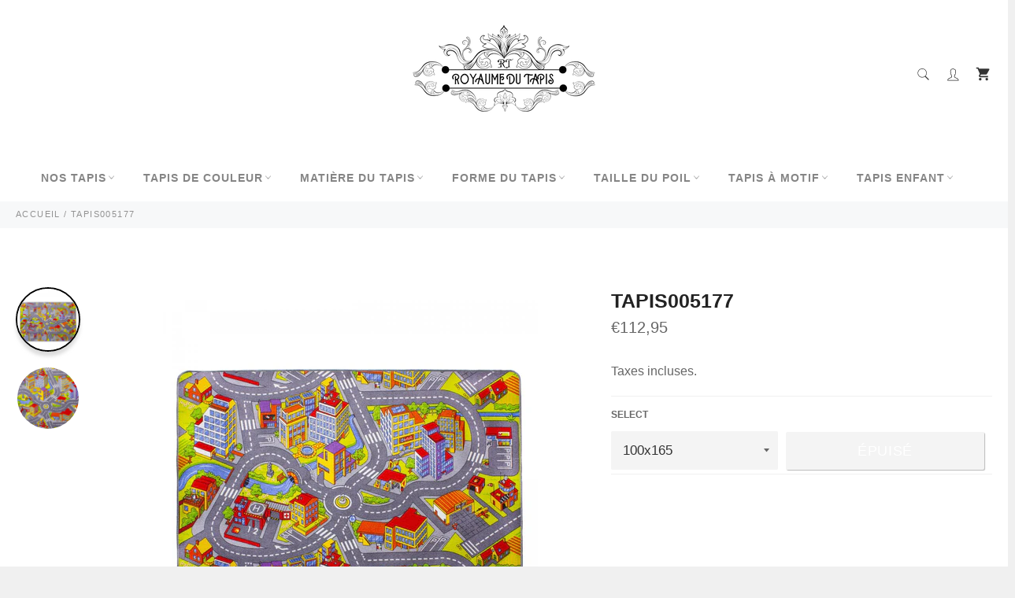

--- FILE ---
content_type: text/html; charset=utf-8
request_url: https://royaume-du-tapis.com/products/tapis005177
body_size: 32471
content:

<!doctype html><html class="no-js" lang="fr"><head><meta charset="utf-8"> <meta http-equiv="X-UA-Compatible" content="IE=edge,chrome=1"> <meta name="viewport" content="width=device-width,initial-scale=1"> <meta name="theme-color" content="#ffffff"> <link rel="shortcut icon" href="//royaume-du-tapis.com/cdn/shop/files/Sans_titre__54_-removebg-preview_32x32.png?v=1677682525" type="image/png"><link rel="canonical" href="https://royaume-du-tapis.com/products/tapis005177"> <title> TAPIS005177 &vert; Royaume du Tapis </title> <meta name="description" content="Caractéristiques : Composition : 100 % polyamide Fabrication : Tufté Pays d&#39;origine : Belgique Hauteur du tapis: 3 cm Poids du tapis : 0,3 kg/m² Couleur : Multicolore Marque : Royaume du Tapis"><!-- /snippets/social-meta-tags.liquid --><meta property="og:site_name" content="Royaume du Tapis"><meta property="og:url" content="https://royaume-du-tapis.com/products/tapis005177"><meta property="og:title" content="TAPIS005177"><meta property="og:type" content="product"><meta property="og:description" content="Caractéristiques : Composition : 100 % polyamide Fabrication : Tufté Pays d&#39;origine : Belgique Hauteur du tapis: 3 cm Poids du tapis : 0,3 kg/m² Couleur : Multicolore Marque : Royaume du Tapis"> <meta property="og:price:amount" content="112,95"> <meta property="og:price:currency" content="EUR"><meta property="og:image" content="http://royaume-du-tapis.com/cdn/shop/products/tapis-pour-enfants-vertiroad-multicolore-plein-unamourdetapis_1200x1200.jpg?v=1657442234"><meta property="og:image" content="http://royaume-du-tapis.com/cdn/shop/products/tapis-pour-enfants-vertiroad-multicolore-zoom-unamourdetapis_1200x1200.jpg?v=1657442237"><meta property="og:image:secure_url" content="https://royaume-du-tapis.com/cdn/shop/products/tapis-pour-enfants-vertiroad-multicolore-plein-unamourdetapis_1200x1200.jpg?v=1657442234"><meta property="og:image:secure_url" content="https://royaume-du-tapis.com/cdn/shop/products/tapis-pour-enfants-vertiroad-multicolore-zoom-unamourdetapis_1200x1200.jpg?v=1657442237"><meta name="twitter:card" content="summary_large_image"><meta name="twitter:title" content="TAPIS005177"><meta name="twitter:description" content="Caractéristiques : Composition : 100 % polyamide Fabrication : Tufté Pays d&#39;origine : Belgique Hauteur du tapis: 3 cm Poids du tapis : 0,3 kg/m² Couleur : Multicolore Marque : Royaume du Tapis"> <script>document.documentElement.className = document.documentElement.className.replace('no-js', 'js');</script>  <link rel="stylesheet preload" href="//royaume-du-tapis.com/cdn/shop/t/42/assets/theme.scss.css?v=70319504868228071181759332200" as="style" onload="this.onload=null;this.rel='stylesheet'"><script>window.theme = window.theme || {};theme.strings = { stockAvailable: "1 restant", addToCart: "Ajouter au panier", soldOut: "Épuisé", unavailable: "Non disponible", noStockAvailable: "L\u0026#39;article n\u0026#39;a pu être ajouté à votre panier car il n\u0026#39;y en a pas assez en stock.", willNotShipUntil: "Sera expédié après [date]", willBeInStockAfter: "Sera en stock à compter de [date]", totalCartDiscount: "Vous économisez [savings]", addressError: "Vous ne trouvez pas cette adresse", addressNoResults: "Aucun résultat pour cette adresse", addressQueryLimit: "Vous avez dépassé la limite de Google utilisation de l'API. Envisager la mise à niveau à un \u003ca href=\"https:\/\/developers.google.com\/maps\/premium\/usage-limits\"\u003erégime spécial\u003c\/a\u003e.", authError: "Il y avait un problème authentifier votre compte Google Maps API.", slideNumber: "Faire glisser [slide_number], en cours"};var themeInfo = 'maison-du-couple.myshopify.com'; </script> <script> window.theme = window.theme || {}; theme.moneyFormat = "€{{amount_with_comma_separator}}";</script> <script>window.performance && window.performance.mark && window.performance.mark('shopify.content_for_header.start');</script><meta name="google-site-verification" content="lNWfJir6IjNOLknmuEnexfDHDK9-8HJ_NHuWbwVZz6U"><meta id="shopify-digital-wallet" name="shopify-digital-wallet" content="/10527932501/digital_wallets/dialog"><meta name="shopify-checkout-api-token" content="b0c5f71d0de4d6da8bb78631a82f93e7"><meta id="in-context-paypal-metadata" data-shop-id="10527932501" data-venmo-supported="false" data-environment="production" data-locale="fr_FR" data-paypal-v4="true" data-currency="EUR"><link rel="alternate" type="application/json+oembed" href="https://royaume-du-tapis.com/products/tapis005177.oembed"><script async="async" src="/checkouts/internal/preloads.js?locale=fr-FR"></script><link rel="preconnect" href="https://shop.app" crossorigin="anonymous"><script async="async" src="https://shop.app/checkouts/internal/preloads.js?locale=fr-FR&shop_id=10527932501" crossorigin="anonymous"></script><script id="apple-pay-shop-capabilities" type="application/json">{"shopId":10527932501,"countryCode":"FR","currencyCode":"EUR","merchantCapabilities":["supports3DS"],"merchantId":"gid:\/\/shopify\/Shop\/10527932501","merchantName":"Royaume du Tapis","requiredBillingContactFields":["postalAddress","email","phone"],"requiredShippingContactFields":["postalAddress","email","phone"],"shippingType":"shipping","supportedNetworks":["visa","masterCard","amex","maestro"],"total":{"type":"pending","label":"Royaume du Tapis","amount":"1.00"},"shopifyPaymentsEnabled":true,"supportsSubscriptions":true}</script><script id="shopify-features" type="application/json">{"accessToken":"b0c5f71d0de4d6da8bb78631a82f93e7","betas":["rich-media-storefront-analytics"],"domain":"royaume-du-tapis.com","predictiveSearch":true,"shopId":10527932501,"locale":"fr"}</script><script>var Shopify = Shopify || {};Shopify.shop = "maison-du-couple.myshopify.com";Shopify.locale = "fr";Shopify.currency = {"active":"EUR","rate":"1.0"};Shopify.country = "FR";Shopify.theme = {"name":"Billionaire-theme-seo 11","id":123488665685,"schema_name":"Billionaire Theme","schema_version":"3.4","theme_store_id":null,"role":"main"};Shopify.theme.handle = "null";Shopify.theme.style = {"id":null,"handle":null};Shopify.cdnHost = "royaume-du-tapis.com/cdn";Shopify.routes = Shopify.routes || {};Shopify.routes.root = "/";</script><script type="module">!function(o){(o.Shopify=o.Shopify||{}).modules=!0}(window);</script><script>!function(o){function n(){var o=[];function n(){o.push(Array.prototype.slice.apply(arguments))}return n.q=o,n}var t=o.Shopify=o.Shopify||{};t.loadFeatures=n(),t.autoloadFeatures=n()}(window);</script><script> window.ShopifyPay = window.ShopifyPay || {}; window.ShopifyPay.apiHost = "shop.app\/pay"; window.ShopifyPay.redirectState = null;</script><script id="shop-js-analytics" type="application/json">{"pageType":"product"}</script><script defer="defer" async type="module" src="//royaume-du-tapis.com/cdn/shopifycloud/shop-js/modules/v2/client.init-shop-cart-sync_XvpUV7qp.fr.esm.js"></script><script defer="defer" async type="module" src="//royaume-du-tapis.com/cdn/shopifycloud/shop-js/modules/v2/chunk.common_C2xzKNNs.esm.js"></script><script type="module"> await import("//royaume-du-tapis.com/cdn/shopifycloud/shop-js/modules/v2/client.init-shop-cart-sync_XvpUV7qp.fr.esm.js");await import("//royaume-du-tapis.com/cdn/shopifycloud/shop-js/modules/v2/chunk.common_C2xzKNNs.esm.js"); window.Shopify.SignInWithShop?.initShopCartSync?.({"fedCMEnabled":true,"windoidEnabled":true});</script><script> window.Shopify = window.Shopify || {}; if (!window.Shopify.featureAssets) window.Shopify.featureAssets = {}; window.Shopify.featureAssets['shop-js'] = {"shop-cart-sync":["modules/v2/client.shop-cart-sync_C66VAAYi.fr.esm.js","modules/v2/chunk.common_C2xzKNNs.esm.js"],"init-fed-cm":["modules/v2/client.init-fed-cm_By4eIqYa.fr.esm.js","modules/v2/chunk.common_C2xzKNNs.esm.js"],"shop-button":["modules/v2/client.shop-button_Bz0N9rYp.fr.esm.js","modules/v2/chunk.common_C2xzKNNs.esm.js"],"shop-cash-offers":["modules/v2/client.shop-cash-offers_B90ok608.fr.esm.js","modules/v2/chunk.common_C2xzKNNs.esm.js","modules/v2/chunk.modal_7MqWQJ87.esm.js"],"init-windoid":["modules/v2/client.init-windoid_CdJe_Ee3.fr.esm.js","modules/v2/chunk.common_C2xzKNNs.esm.js"],"shop-toast-manager":["modules/v2/client.shop-toast-manager_kCJHoUCw.fr.esm.js","modules/v2/chunk.common_C2xzKNNs.esm.js"],"init-shop-email-lookup-coordinator":["modules/v2/client.init-shop-email-lookup-coordinator_BPuRLqHy.fr.esm.js","modules/v2/chunk.common_C2xzKNNs.esm.js"],"init-shop-cart-sync":["modules/v2/client.init-shop-cart-sync_XvpUV7qp.fr.esm.js","modules/v2/chunk.common_C2xzKNNs.esm.js"],"avatar":["modules/v2/client.avatar_BTnouDA3.fr.esm.js"],"pay-button":["modules/v2/client.pay-button_CmFhG2BZ.fr.esm.js","modules/v2/chunk.common_C2xzKNNs.esm.js"],"init-customer-accounts":["modules/v2/client.init-customer-accounts_C5-IhKGM.fr.esm.js","modules/v2/client.shop-login-button_DrlPOW6Z.fr.esm.js","modules/v2/chunk.common_C2xzKNNs.esm.js","modules/v2/chunk.modal_7MqWQJ87.esm.js"],"init-shop-for-new-customer-accounts":["modules/v2/client.init-shop-for-new-customer-accounts_Cv1WqR1n.fr.esm.js","modules/v2/client.shop-login-button_DrlPOW6Z.fr.esm.js","modules/v2/chunk.common_C2xzKNNs.esm.js","modules/v2/chunk.modal_7MqWQJ87.esm.js"],"shop-login-button":["modules/v2/client.shop-login-button_DrlPOW6Z.fr.esm.js","modules/v2/chunk.common_C2xzKNNs.esm.js","modules/v2/chunk.modal_7MqWQJ87.esm.js"],"init-customer-accounts-sign-up":["modules/v2/client.init-customer-accounts-sign-up_Dqgdz3C3.fr.esm.js","modules/v2/client.shop-login-button_DrlPOW6Z.fr.esm.js","modules/v2/chunk.common_C2xzKNNs.esm.js","modules/v2/chunk.modal_7MqWQJ87.esm.js"],"shop-follow-button":["modules/v2/client.shop-follow-button_D7RRykwK.fr.esm.js","modules/v2/chunk.common_C2xzKNNs.esm.js","modules/v2/chunk.modal_7MqWQJ87.esm.js"],"checkout-modal":["modules/v2/client.checkout-modal_NILs_SXn.fr.esm.js","modules/v2/chunk.common_C2xzKNNs.esm.js","modules/v2/chunk.modal_7MqWQJ87.esm.js"],"lead-capture":["modules/v2/client.lead-capture_CSmE_fhP.fr.esm.js","modules/v2/chunk.common_C2xzKNNs.esm.js","modules/v2/chunk.modal_7MqWQJ87.esm.js"],"shop-login":["modules/v2/client.shop-login_CKcjyRl_.fr.esm.js","modules/v2/chunk.common_C2xzKNNs.esm.js","modules/v2/chunk.modal_7MqWQJ87.esm.js"],"payment-terms":["modules/v2/client.payment-terms_eoGasybT.fr.esm.js","modules/v2/chunk.common_C2xzKNNs.esm.js","modules/v2/chunk.modal_7MqWQJ87.esm.js"]};</script><script>(function() { var isLoaded = false; function asyncLoad() {if (isLoaded) return;isLoaded = true;var urls = ["https:\/\/static.klaviyo.com\/onsite\/js\/klaviyo.js?company_id=Qjn5Sg\u0026shop=maison-du-couple.myshopify.com","https:\/\/static.klaviyo.com\/onsite\/js\/klaviyo.js?company_id=Q2CNBL\u0026shop=maison-du-couple.myshopify.com","https:\/\/static.klaviyo.com\/onsite\/js\/klaviyo.js?company_id=ST8XDQ\u0026shop=maison-du-couple.myshopify.com","https:\/\/ecommplugins-scripts.trustpilot.com\/v2.1\/js\/header.min.js?settings=eyJrZXkiOiJ0ZW9rRG5QOUtSWm03RzJ2IiwicyI6InNrdSJ9\u0026shop=maison-du-couple.myshopify.com","https:\/\/ecommplugins-trustboxsettings.trustpilot.com\/maison-du-couple.myshopify.com.js?settings=1662288228552\u0026shop=maison-du-couple.myshopify.com"];for (var i = 0; i < urls.length; i++) { var s = document.createElement('script'); s.type = 'text/javascript'; s.async = true; s.src = urls[i]; var x = document.getElementsByTagName('script')[0]; x.parentNode.insertBefore(s, x);} }; if(window.attachEvent) {window.attachEvent('onload', asyncLoad); } else {window.addEventListener('load', asyncLoad, false); }})();</script><script id="__st">var __st={"a":10527932501,"offset":3600,"reqid":"3b570f1b-d79b-4f11-bd9f-aced059aad57-1768766071","pageurl":"royaume-du-tapis.com\/products\/tapis005177","u":"3339b2bc28c7","p":"product","rtyp":"product","rid":6793424306261};</script><script>window.ShopifyPaypalV4VisibilityTracking = true;</script><script id="captcha-bootstrap">!function(){'use strict';const t='contact',e='account',n='new_comment',o=[[t,t],['blogs',n],['comments',n],[t,'customer']],c=[[e,'customer_login'],[e,'guest_login'],[e,'recover_customer_password'],[e,'create_customer']],r=t=>t.map((([t,e])=>`form[action*='/${t}']:not([data-nocaptcha='true']) input[name='form_type'][value='${e}']`)).join(','),a=t=>()=>t?[...document.querySelectorAll(t)].map((t=>t.form)):[];function s(){const t=[...o],e=r(t);return a(e)}const i='password',u='form_key',d=['recaptcha-v3-token','g-recaptcha-response','h-captcha-response',i],f=()=>{try{return window.sessionStorage}catch{return}},m='__shopify_v',_=t=>t.elements[u];function p(t,e,n=!1){try{const o=window.sessionStorage,c=JSON.parse(o.getItem(e)),{data:r}=function(t){const{data:e,action:n}=t;return t[m]||n?{data:e,action:n}:{data:t,action:n}}(c);for(const[e,n]of Object.entries(r))t.elements[e]&&(t.elements[e].value=n);n&&o.removeItem(e)}catch(o){console.error('form repopulation failed',{error:o})}}const l='form_type',E='cptcha';function T(t){t.dataset[E]=!0}const w=window,h=w.document,L='Shopify',v='ce_forms',y='captcha';let A=!1;((t,e)=>{const n=(g='f06e6c50-85a8-45c8-87d0-21a2b65856fe',I='https://cdn.shopify.com/shopifycloud/storefront-forms-hcaptcha/ce_storefront_forms_captcha_hcaptcha.v1.5.2.iife.js',D={infoText:'Protégé par hCaptcha',privacyText:'Confidentialité',termsText:'Conditions'},(t,e,n)=>{const o=w[L][v],c=o.bindForm;if(c)return c(t,g,e,D).then(n);var r;o.q.push([[t,g,e,D],n]),r=I,A||(h.body.append(Object.assign(h.createElement('script'),{id:'captcha-provider',async:!0,src:r})),A=!0)});var g,I,D;w[L]=w[L]||{},w[L][v]=w[L][v]||{},w[L][v].q=[],w[L][y]=w[L][y]||{},w[L][y].protect=function(t,e){n(t,void 0,e),T(t)},Object.freeze(w[L][y]),function(t,e,n,w,h,L){const[v,y,A,g]=function(t,e,n){const i=e?o:[],u=t?c:[],d=[...i,...u],f=r(d),m=r(i),_=r(d.filter((([t,e])=>n.includes(e))));return[a(f),a(m),a(_),s()]}(w,h,L),I=t=>{const e=t.target;return e instanceof HTMLFormElement?e:e&&e.form},D=t=>v().includes(t);t.addEventListener('submit',(t=>{const e=I(t);if(!e)return;const n=D(e)&&!e.dataset.hcaptchaBound&&!e.dataset.recaptchaBound,o=_(e),c=g().includes(e)&&(!o||!o.value);(n||c)&&t.preventDefault(),c&&!n&&(function(t){try{if(!f())return;!function(t){const e=f();if(!e)return;const n=_(t);if(!n)return;const o=n.value;o&&e.removeItem(o)}(t);const e=Array.from(Array(32),(()=>Math.random().toString(36)[2])).join('');!function(t,e){_(t)||t.append(Object.assign(document.createElement('input'),{type:'hidden',name:u})),t.elements[u].value=e}(t,e),function(t,e){const n=f();if(!n)return;const o=[...t.querySelectorAll(`input[type='${i}']`)].map((({name:t})=>t)),c=[...d,...o],r={};for(const[a,s]of new FormData(t).entries())c.includes(a)||(r[a]=s);n.setItem(e,JSON.stringify({[m]:1,action:t.action,data:r}))}(t,e)}catch(e){console.error('failed to persist form',e)}}(e),e.submit())}));const S=(t,e)=>{t&&!t.dataset[E]&&(n(t,e.some((e=>e===t))),T(t))};for(const o of['focusin','change'])t.addEventListener(o,(t=>{const e=I(t);D(e)&&S(e,y())}));const B=e.get('form_key'),M=e.get(l),P=B&&M;t.addEventListener('DOMContentLoaded',(()=>{const t=y();if(P)for(const e of t)e.elements[l].value===M&&p(e,B);[...new Set([...A(),...v().filter((t=>'true'===t.dataset.shopifyCaptcha))])].forEach((e=>S(e,t)))}))}(h,new URLSearchParams(w.location.search),n,t,e,['guest_login'])})(!0,!0)}();</script><script integrity="sha256-4kQ18oKyAcykRKYeNunJcIwy7WH5gtpwJnB7kiuLZ1E=" data-source-attribution="shopify.loadfeatures" defer="defer" src="//royaume-du-tapis.com/cdn/shopifycloud/storefront/assets/storefront/load_feature-a0a9edcb.js" crossorigin="anonymous"></script><script crossorigin="anonymous" defer="defer" src="//royaume-du-tapis.com/cdn/shopifycloud/storefront/assets/shopify_pay/storefront-65b4c6d7.js?v=20250812"></script><script data-source-attribution="shopify.dynamic_checkout.dynamic.init">var Shopify=Shopify||{};Shopify.PaymentButton=Shopify.PaymentButton||{isStorefrontPortableWallets:!0,init:function(){window.Shopify.PaymentButton.init=function(){};var t=document.createElement("script");t.src="https://royaume-du-tapis.com/cdn/shopifycloud/portable-wallets/latest/portable-wallets.fr.js",t.type="module",document.head.appendChild(t)}};</script><script data-source-attribution="shopify.dynamic_checkout.buyer_consent"> function portableWalletsHideBuyerConsent(e){var t=document.getElementById("shopify-buyer-consent"),n=document.getElementById("shopify-subscription-policy-button");t&&n&&(t.classList.add("hidden"),t.setAttribute("aria-hidden","true"),n.removeEventListener("click",e))}function portableWalletsShowBuyerConsent(e){var t=document.getElementById("shopify-buyer-consent"),n=document.getElementById("shopify-subscription-policy-button");t&&n&&(t.classList.remove("hidden"),t.removeAttribute("aria-hidden"),n.addEventListener("click",e))}window.Shopify?.PaymentButton&&(window.Shopify.PaymentButton.hideBuyerConsent=portableWalletsHideBuyerConsent,window.Shopify.PaymentButton.showBuyerConsent=portableWalletsShowBuyerConsent);</script><script data-source-attribution="shopify.dynamic_checkout.cart.bootstrap">document.addEventListener("DOMContentLoaded",(function(){function t(){return document.querySelector("shopify-accelerated-checkout-cart, shopify-accelerated-checkout")}if(t())Shopify.PaymentButton.init();else{new MutationObserver((function(e,n){t()&&(Shopify.PaymentButton.init(),n.disconnect())})).observe(document.body,{childList:!0,subtree:!0})}}));</script><link id="shopify-accelerated-checkout-styles" rel="stylesheet" media="screen" href="https://royaume-du-tapis.com/cdn/shopifycloud/portable-wallets/latest/accelerated-checkout-backwards-compat.css" crossorigin="anonymous">
<style id="shopify-accelerated-checkout-cart">
        #shopify-buyer-consent {
  margin-top: 1em;
  display: inline-block;
  width: 100%;
}

#shopify-buyer-consent.hidden {
  display: none;
}

#shopify-subscription-policy-button {
  background: none;
  border: none;
  padding: 0;
  text-decoration: underline;
  font-size: inherit;
  cursor: pointer;
}

#shopify-subscription-policy-button::before {
  box-shadow: none;
}

      </style>

<script>window.performance && window.performance.mark && window.performance.mark('shopify.content_for_header.end');</script> <link href="https://monorail-edge.shopifysvc.com" rel="dns-prefetch">
<script>(function(){if ("sendBeacon" in navigator && "performance" in window) {try {var session_token_from_headers = performance.getEntriesByType('navigation')[0].serverTiming.find(x => x.name == '_s').description;} catch {var session_token_from_headers = undefined;}var session_cookie_matches = document.cookie.match(/_shopify_s=([^;]*)/);var session_token_from_cookie = session_cookie_matches && session_cookie_matches.length === 2 ? session_cookie_matches[1] : "";var session_token = session_token_from_headers || session_token_from_cookie || "";function handle_abandonment_event(e) {var entries = performance.getEntries().filter(function(entry) {return /monorail-edge.shopifysvc.com/.test(entry.name);});if (!window.abandonment_tracked && entries.length === 0) {window.abandonment_tracked = true;var currentMs = Date.now();var navigation_start = performance.timing.navigationStart;var payload = {shop_id: 10527932501,url: window.location.href,navigation_start,duration: currentMs - navigation_start,session_token,page_type: "product"};window.navigator.sendBeacon("https://monorail-edge.shopifysvc.com/v1/produce", JSON.stringify({schema_id: "online_store_buyer_site_abandonment/1.1",payload: payload,metadata: {event_created_at_ms: currentMs,event_sent_at_ms: currentMs}}));}}window.addEventListener('pagehide', handle_abandonment_event);}}());</script>
<script id="web-pixels-manager-setup">(function e(e,d,r,n,o){if(void 0===o&&(o={}),!Boolean(null===(a=null===(i=window.Shopify)||void 0===i?void 0:i.analytics)||void 0===a?void 0:a.replayQueue)){var i,a;window.Shopify=window.Shopify||{};var t=window.Shopify;t.analytics=t.analytics||{};var s=t.analytics;s.replayQueue=[],s.publish=function(e,d,r){return s.replayQueue.push([e,d,r]),!0};try{self.performance.mark("wpm:start")}catch(e){}var l=function(){var e={modern:/Edge?\/(1{2}[4-9]|1[2-9]\d|[2-9]\d{2}|\d{4,})\.\d+(\.\d+|)|Firefox\/(1{2}[4-9]|1[2-9]\d|[2-9]\d{2}|\d{4,})\.\d+(\.\d+|)|Chrom(ium|e)\/(9{2}|\d{3,})\.\d+(\.\d+|)|(Maci|X1{2}).+ Version\/(15\.\d+|(1[6-9]|[2-9]\d|\d{3,})\.\d+)([,.]\d+|)( \(\w+\)|)( Mobile\/\w+|) Safari\/|Chrome.+OPR\/(9{2}|\d{3,})\.\d+\.\d+|(CPU[ +]OS|iPhone[ +]OS|CPU[ +]iPhone|CPU IPhone OS|CPU iPad OS)[ +]+(15[._]\d+|(1[6-9]|[2-9]\d|\d{3,})[._]\d+)([._]\d+|)|Android:?[ /-](13[3-9]|1[4-9]\d|[2-9]\d{2}|\d{4,})(\.\d+|)(\.\d+|)|Android.+Firefox\/(13[5-9]|1[4-9]\d|[2-9]\d{2}|\d{4,})\.\d+(\.\d+|)|Android.+Chrom(ium|e)\/(13[3-9]|1[4-9]\d|[2-9]\d{2}|\d{4,})\.\d+(\.\d+|)|SamsungBrowser\/([2-9]\d|\d{3,})\.\d+/,legacy:/Edge?\/(1[6-9]|[2-9]\d|\d{3,})\.\d+(\.\d+|)|Firefox\/(5[4-9]|[6-9]\d|\d{3,})\.\d+(\.\d+|)|Chrom(ium|e)\/(5[1-9]|[6-9]\d|\d{3,})\.\d+(\.\d+|)([\d.]+$|.*Safari\/(?![\d.]+ Edge\/[\d.]+$))|(Maci|X1{2}).+ Version\/(10\.\d+|(1[1-9]|[2-9]\d|\d{3,})\.\d+)([,.]\d+|)( \(\w+\)|)( Mobile\/\w+|) Safari\/|Chrome.+OPR\/(3[89]|[4-9]\d|\d{3,})\.\d+\.\d+|(CPU[ +]OS|iPhone[ +]OS|CPU[ +]iPhone|CPU IPhone OS|CPU iPad OS)[ +]+(10[._]\d+|(1[1-9]|[2-9]\d|\d{3,})[._]\d+)([._]\d+|)|Android:?[ /-](13[3-9]|1[4-9]\d|[2-9]\d{2}|\d{4,})(\.\d+|)(\.\d+|)|Mobile Safari.+OPR\/([89]\d|\d{3,})\.\d+\.\d+|Android.+Firefox\/(13[5-9]|1[4-9]\d|[2-9]\d{2}|\d{4,})\.\d+(\.\d+|)|Android.+Chrom(ium|e)\/(13[3-9]|1[4-9]\d|[2-9]\d{2}|\d{4,})\.\d+(\.\d+|)|Android.+(UC? ?Browser|UCWEB|U3)[ /]?(15\.([5-9]|\d{2,})|(1[6-9]|[2-9]\d|\d{3,})\.\d+)\.\d+|SamsungBrowser\/(5\.\d+|([6-9]|\d{2,})\.\d+)|Android.+MQ{2}Browser\/(14(\.(9|\d{2,})|)|(1[5-9]|[2-9]\d|\d{3,})(\.\d+|))(\.\d+|)|K[Aa][Ii]OS\/(3\.\d+|([4-9]|\d{2,})\.\d+)(\.\d+|)/},d=e.modern,r=e.legacy,n=navigator.userAgent;return n.match(d)?"modern":n.match(r)?"legacy":"unknown"}(),u="modern"===l?"modern":"legacy",c=(null!=n?n:{modern:"",legacy:""})[u],f=function(e){return[e.baseUrl,"/wpm","/b",e.hashVersion,"modern"===e.buildTarget?"m":"l",".js"].join("")}({baseUrl:d,hashVersion:r,buildTarget:u}),m=function(e){var d=e.version,r=e.bundleTarget,n=e.surface,o=e.pageUrl,i=e.monorailEndpoint;return{emit:function(e){var a=e.status,t=e.errorMsg,s=(new Date).getTime(),l=JSON.stringify({metadata:{event_sent_at_ms:s},events:[{schema_id:"web_pixels_manager_load/3.1",payload:{version:d,bundle_target:r,page_url:o,status:a,surface:n,error_msg:t},metadata:{event_created_at_ms:s}}]});if(!i)return console&&console.warn&&console.warn("[Web Pixels Manager] No Monorail endpoint provided, skipping logging."),!1;try{return self.navigator.sendBeacon.bind(self.navigator)(i,l)}catch(e){}var u=new XMLHttpRequest;try{return u.open("POST",i,!0),u.setRequestHeader("Content-Type","text/plain"),u.send(l),!0}catch(e){return console&&console.warn&&console.warn("[Web Pixels Manager] Got an unhandled error while logging to Monorail."),!1}}}}({version:r,bundleTarget:l,surface:e.surface,pageUrl:self.location.href,monorailEndpoint:e.monorailEndpoint});try{o.browserTarget=l,function(e){var d=e.src,r=e.async,n=void 0===r||r,o=e.onload,i=e.onerror,a=e.sri,t=e.scriptDataAttributes,s=void 0===t?{}:t,l=document.createElement("script"),u=document.querySelector("head"),c=document.querySelector("body");if(l.async=n,l.src=d,a&&(l.integrity=a,l.crossOrigin="anonymous"),s)for(var f in s)if(Object.prototype.hasOwnProperty.call(s,f))try{l.dataset[f]=s[f]}catch(e){}if(o&&l.addEventListener("load",o),i&&l.addEventListener("error",i),u)u.appendChild(l);else{if(!c)throw new Error("Did not find a head or body element to append the script");c.appendChild(l)}}({src:f,async:!0,onload:function(){if(!function(){var e,d;return Boolean(null===(d=null===(e=window.Shopify)||void 0===e?void 0:e.analytics)||void 0===d?void 0:d.initialized)}()){var d=window.webPixelsManager.init(e)||void 0;if(d){var r=window.Shopify.analytics;r.replayQueue.forEach((function(e){var r=e[0],n=e[1],o=e[2];d.publishCustomEvent(r,n,o)})),r.replayQueue=[],r.publish=d.publishCustomEvent,r.visitor=d.visitor,r.initialized=!0}}},onerror:function(){return m.emit({status:"failed",errorMsg:"".concat(f," has failed to load")})},sri:function(e){var d=/^sha384-[A-Za-z0-9+/=]+$/;return"string"==typeof e&&d.test(e)}(c)?c:"",scriptDataAttributes:o}),m.emit({status:"loading"})}catch(e){m.emit({status:"failed",errorMsg:(null==e?void 0:e.message)||"Unknown error"})}}})({shopId: 10527932501,storefrontBaseUrl: "https://royaume-du-tapis.com",extensionsBaseUrl: "https://extensions.shopifycdn.com/cdn/shopifycloud/web-pixels-manager",monorailEndpoint: "https://monorail-edge.shopifysvc.com/unstable/produce_batch",surface: "storefront-renderer",enabledBetaFlags: ["2dca8a86"],webPixelsConfigList: [{"id":"972030278","configuration":"{\"config\":\"{\\\"pixel_id\\\":\\\"G-C2SNGF9EKN\\\",\\\"target_country\\\":\\\"FR\\\",\\\"gtag_events\\\":[{\\\"type\\\":\\\"begin_checkout\\\",\\\"action_label\\\":\\\"G-C2SNGF9EKN\\\"},{\\\"type\\\":\\\"search\\\",\\\"action_label\\\":\\\"G-C2SNGF9EKN\\\"},{\\\"type\\\":\\\"view_item\\\",\\\"action_label\\\":[\\\"G-C2SNGF9EKN\\\",\\\"MC-B62C1PJ4FD\\\"]},{\\\"type\\\":\\\"purchase\\\",\\\"action_label\\\":[\\\"G-C2SNGF9EKN\\\",\\\"MC-B62C1PJ4FD\\\"]},{\\\"type\\\":\\\"page_view\\\",\\\"action_label\\\":[\\\"G-C2SNGF9EKN\\\",\\\"MC-B62C1PJ4FD\\\"]},{\\\"type\\\":\\\"add_payment_info\\\",\\\"action_label\\\":\\\"G-C2SNGF9EKN\\\"},{\\\"type\\\":\\\"add_to_cart\\\",\\\"action_label\\\":\\\"G-C2SNGF9EKN\\\"}],\\\"enable_monitoring_mode\\\":false}\"}","eventPayloadVersion":"v1","runtimeContext":"OPEN","scriptVersion":"b2a88bafab3e21179ed38636efcd8a93","type":"APP","apiClientId":1780363,"privacyPurposes":[],"dataSharingAdjustments":{"protectedCustomerApprovalScopes":["read_customer_address","read_customer_email","read_customer_name","read_customer_personal_data","read_customer_phone"]}},{"id":"166297926","configuration":"{\"tagID\":\"2612742313635\"}","eventPayloadVersion":"v1","runtimeContext":"STRICT","scriptVersion":"18031546ee651571ed29edbe71a3550b","type":"APP","apiClientId":3009811,"privacyPurposes":["ANALYTICS","MARKETING","SALE_OF_DATA"],"dataSharingAdjustments":{"protectedCustomerApprovalScopes":["read_customer_address","read_customer_email","read_customer_name","read_customer_personal_data","read_customer_phone"]}},{"id":"187924806","eventPayloadVersion":"v1","runtimeContext":"LAX","scriptVersion":"1","type":"CUSTOM","privacyPurposes":["ANALYTICS"],"name":"Google Analytics tag (migrated)"},{"id":"shopify-app-pixel","configuration":"{}","eventPayloadVersion":"v1","runtimeContext":"STRICT","scriptVersion":"0450","apiClientId":"shopify-pixel","type":"APP","privacyPurposes":["ANALYTICS","MARKETING"]},{"id":"shopify-custom-pixel","eventPayloadVersion":"v1","runtimeContext":"LAX","scriptVersion":"0450","apiClientId":"shopify-pixel","type":"CUSTOM","privacyPurposes":["ANALYTICS","MARKETING"]}],isMerchantRequest: false,initData: {"shop":{"name":"Royaume du Tapis","paymentSettings":{"currencyCode":"EUR"},"myshopifyDomain":"maison-du-couple.myshopify.com","countryCode":"FR","storefrontUrl":"https:\/\/royaume-du-tapis.com"},"customer":null,"cart":null,"checkout":null,"productVariants":[{"price":{"amount":112.95,"currencyCode":"EUR"},"product":{"title":"TAPIS005177","vendor":"Royaume du Tapis","id":"6793424306261","untranslatedTitle":"TAPIS005177","url":"\/products\/tapis005177","type":""},"id":"40158823120981","image":{"src":"\/\/royaume-du-tapis.com\/cdn\/shop\/products\/tapis-pour-enfants-vertiroad-multicolore-plein-unamourdetapis.jpg?v=1657442234"},"sku":"TAPIS005177-100x165","title":"100x165","untranslatedTitle":"100x165"},{"price":{"amount":140.95,"currencyCode":"EUR"},"product":{"title":"TAPIS005177","vendor":"Royaume du Tapis","id":"6793424306261","untranslatedTitle":"TAPIS005177","url":"\/products\/tapis005177","type":""},"id":"40158823153749","image":{"src":"\/\/royaume-du-tapis.com\/cdn\/shop\/products\/tapis-pour-enfants-vertiroad-multicolore-plein-unamourdetapis.jpg?v=1657442234"},"sku":"TAPIS005177-140x200","title":"140x200","untranslatedTitle":"140x200"}],"purchasingCompany":null},},"https://royaume-du-tapis.com/cdn","fcfee988w5aeb613cpc8e4bc33m6693e112",{"modern":"","legacy":""},{"shopId":"10527932501","storefrontBaseUrl":"https:\/\/royaume-du-tapis.com","extensionBaseUrl":"https:\/\/extensions.shopifycdn.com\/cdn\/shopifycloud\/web-pixels-manager","surface":"storefront-renderer","enabledBetaFlags":"[\"2dca8a86\"]","isMerchantRequest":"false","hashVersion":"fcfee988w5aeb613cpc8e4bc33m6693e112","publish":"custom","events":"[[\"page_viewed\",{}],[\"product_viewed\",{\"productVariant\":{\"price\":{\"amount\":112.95,\"currencyCode\":\"EUR\"},\"product\":{\"title\":\"TAPIS005177\",\"vendor\":\"Royaume du Tapis\",\"id\":\"6793424306261\",\"untranslatedTitle\":\"TAPIS005177\",\"url\":\"\/products\/tapis005177\",\"type\":\"\"},\"id\":\"40158823120981\",\"image\":{\"src\":\"\/\/royaume-du-tapis.com\/cdn\/shop\/products\/tapis-pour-enfants-vertiroad-multicolore-plein-unamourdetapis.jpg?v=1657442234\"},\"sku\":\"TAPIS005177-100x165\",\"title\":\"100x165\",\"untranslatedTitle\":\"100x165\"}}]]"});</script><script>
  window.ShopifyAnalytics = window.ShopifyAnalytics || {};
  window.ShopifyAnalytics.meta = window.ShopifyAnalytics.meta || {};
  window.ShopifyAnalytics.meta.currency = 'EUR';
  var meta = {"product":{"id":6793424306261,"gid":"gid:\/\/shopify\/Product\/6793424306261","vendor":"Royaume du Tapis","type":"","handle":"tapis005177","variants":[{"id":40158823120981,"price":11295,"name":"TAPIS005177 - 100x165","public_title":"100x165","sku":"TAPIS005177-100x165"},{"id":40158823153749,"price":14095,"name":"TAPIS005177 - 140x200","public_title":"140x200","sku":"TAPIS005177-140x200"}],"remote":false},"page":{"pageType":"product","resourceType":"product","resourceId":6793424306261,"requestId":"3b570f1b-d79b-4f11-bd9f-aced059aad57-1768766071"}};
  for (var attr in meta) {
    window.ShopifyAnalytics.meta[attr] = meta[attr];
  }
</script>
<script class="analytics">
  (function () {
    var customDocumentWrite = function(content) {
      var jquery = null;

      if (window.jQuery) {
        jquery = window.jQuery;
      } else if (window.Checkout && window.Checkout.$) {
        jquery = window.Checkout.$;
      }

      if (jquery) {
        jquery('body').append(content);
      }
    };

    var hasLoggedConversion = function(token) {
      if (token) {
        return document.cookie.indexOf('loggedConversion=' + token) !== -1;
      }
      return false;
    }

    var setCookieIfConversion = function(token) {
      if (token) {
        var twoMonthsFromNow = new Date(Date.now());
        twoMonthsFromNow.setMonth(twoMonthsFromNow.getMonth() + 2);

        document.cookie = 'loggedConversion=' + token + '; expires=' + twoMonthsFromNow;
      }
    }

    var trekkie = window.ShopifyAnalytics.lib = window.trekkie = window.trekkie || [];
    if (trekkie.integrations) {
      return;
    }
    trekkie.methods = [
      'identify',
      'page',
      'ready',
      'track',
      'trackForm',
      'trackLink'
    ];
    trekkie.factory = function(method) {
      return function() {
        var args = Array.prototype.slice.call(arguments);
        args.unshift(method);
        trekkie.push(args);
        return trekkie;
      };
    };
    for (var i = 0; i < trekkie.methods.length; i++) {
      var key = trekkie.methods[i];
      trekkie[key] = trekkie.factory(key);
    }
    trekkie.load = function(config) {
      trekkie.config = config || {};
      trekkie.config.initialDocumentCookie = document.cookie;
      var first = document.getElementsByTagName('script')[0];
      var script = document.createElement('script');
      script.type = 'text/javascript';
      script.onerror = function(e) {
        var scriptFallback = document.createElement('script');
        scriptFallback.type = 'text/javascript';
        scriptFallback.onerror = function(error) {
                var Monorail = {
      produce: function produce(monorailDomain, schemaId, payload) {
        var currentMs = new Date().getTime();
        var event = {
          schema_id: schemaId,
          payload: payload,
          metadata: {
            event_created_at_ms: currentMs,
            event_sent_at_ms: currentMs
          }
        };
        return Monorail.sendRequest("https://" + monorailDomain + "/v1/produce", JSON.stringify(event));
      },
      sendRequest: function sendRequest(endpointUrl, payload) {
        // Try the sendBeacon API
        if (window && window.navigator && typeof window.navigator.sendBeacon === 'function' && typeof window.Blob === 'function' && !Monorail.isIos12()) {
          var blobData = new window.Blob([payload], {
            type: 'text/plain'
          });

          if (window.navigator.sendBeacon(endpointUrl, blobData)) {
            return true;
          } // sendBeacon was not successful

        } // XHR beacon

        var xhr = new XMLHttpRequest();

        try {
          xhr.open('POST', endpointUrl);
          xhr.setRequestHeader('Content-Type', 'text/plain');
          xhr.send(payload);
        } catch (e) {
          console.log(e);
        }

        return false;
      },
      isIos12: function isIos12() {
        return window.navigator.userAgent.lastIndexOf('iPhone; CPU iPhone OS 12_') !== -1 || window.navigator.userAgent.lastIndexOf('iPad; CPU OS 12_') !== -1;
      }
    };
    Monorail.produce('monorail-edge.shopifysvc.com',
      'trekkie_storefront_load_errors/1.1',
      {shop_id: 10527932501,
      theme_id: 123488665685,
      app_name: "storefront",
      context_url: window.location.href,
      source_url: "//royaume-du-tapis.com/cdn/s/trekkie.storefront.cd680fe47e6c39ca5d5df5f0a32d569bc48c0f27.min.js"});

        };
        scriptFallback.async = true;
        scriptFallback.src = '//royaume-du-tapis.com/cdn/s/trekkie.storefront.cd680fe47e6c39ca5d5df5f0a32d569bc48c0f27.min.js';
        first.parentNode.insertBefore(scriptFallback, first);
      };
      script.async = true;
      script.src = '//royaume-du-tapis.com/cdn/s/trekkie.storefront.cd680fe47e6c39ca5d5df5f0a32d569bc48c0f27.min.js';
      first.parentNode.insertBefore(script, first);
    };
    trekkie.load(
      {"Trekkie":{"appName":"storefront","development":false,"defaultAttributes":{"shopId":10527932501,"isMerchantRequest":null,"themeId":123488665685,"themeCityHash":"3729024399595193816","contentLanguage":"fr","currency":"EUR","eventMetadataId":"4aa1053d-911a-4175-9f59-f335254b3110"},"isServerSideCookieWritingEnabled":true,"monorailRegion":"shop_domain","enabledBetaFlags":["65f19447"]},"Session Attribution":{},"S2S":{"facebookCapiEnabled":false,"source":"trekkie-storefront-renderer","apiClientId":580111}}
    );

    var loaded = false;
    trekkie.ready(function() {
      if (loaded) return;
      loaded = true;

      window.ShopifyAnalytics.lib = window.trekkie;

      var originalDocumentWrite = document.write;
      document.write = customDocumentWrite;
      try { window.ShopifyAnalytics.merchantGoogleAnalytics.call(this); } catch(error) {};
      document.write = originalDocumentWrite;

      window.ShopifyAnalytics.lib.page(null,{"pageType":"product","resourceType":"product","resourceId":6793424306261,"requestId":"3b570f1b-d79b-4f11-bd9f-aced059aad57-1768766071","shopifyEmitted":true});

      var match = window.location.pathname.match(/checkouts\/(.+)\/(thank_you|post_purchase)/)
      var token = match? match[1]: undefined;
      if (!hasLoggedConversion(token)) {
        setCookieIfConversion(token);
        window.ShopifyAnalytics.lib.track("Viewed Product",{"currency":"EUR","variantId":40158823120981,"productId":6793424306261,"productGid":"gid:\/\/shopify\/Product\/6793424306261","name":"TAPIS005177 - 100x165","price":"112.95","sku":"TAPIS005177-100x165","brand":"Royaume du Tapis","variant":"100x165","category":"","nonInteraction":true,"remote":false},undefined,undefined,{"shopifyEmitted":true});
      window.ShopifyAnalytics.lib.track("monorail:\/\/trekkie_storefront_viewed_product\/1.1",{"currency":"EUR","variantId":40158823120981,"productId":6793424306261,"productGid":"gid:\/\/shopify\/Product\/6793424306261","name":"TAPIS005177 - 100x165","price":"112.95","sku":"TAPIS005177-100x165","brand":"Royaume du Tapis","variant":"100x165","category":"","nonInteraction":true,"remote":false,"referer":"https:\/\/royaume-du-tapis.com\/products\/tapis005177"});
      }
    });


        var eventsListenerScript = document.createElement('script');
        eventsListenerScript.async = true;
        eventsListenerScript.src = "//royaume-du-tapis.com/cdn/shopifycloud/storefront/assets/shop_events_listener-3da45d37.js";
        document.getElementsByTagName('head')[0].appendChild(eventsListenerScript);

})();</script>
  <script>
  if (!window.ga || (window.ga && typeof window.ga !== 'function')) {
    window.ga = function ga() {
      (window.ga.q = window.ga.q || []).push(arguments);
      if (window.Shopify && window.Shopify.analytics && typeof window.Shopify.analytics.publish === 'function') {
        window.Shopify.analytics.publish("ga_stub_called", {}, {sendTo: "google_osp_migration"});
      }
      console.error("Shopify's Google Analytics stub called with:", Array.from(arguments), "\nSee https://help.shopify.com/manual/promoting-marketing/pixels/pixel-migration#google for more information.");
    };
    if (window.Shopify && window.Shopify.analytics && typeof window.Shopify.analytics.publish === 'function') {
      window.Shopify.analytics.publish("ga_stub_initialized", {}, {sendTo: "google_osp_migration"});
    }
  }
</script>
<script
  defer
  src="https://royaume-du-tapis.com/cdn/shopifycloud/perf-kit/shopify-perf-kit-3.0.4.min.js"
  data-application="storefront-renderer"
  data-shop-id="10527932501"
  data-render-region="gcp-us-east1"
  data-page-type="product"
  data-theme-instance-id="123488665685"
  data-theme-name="Billionaire Theme"
  data-theme-version="3.4"
  data-monorail-region="shop_domain"
  data-resource-timing-sampling-rate="10"
  data-shs="true"
  data-shs-beacon="true"
  data-shs-export-with-fetch="true"
  data-shs-logs-sample-rate="1"
  data-shs-beacon-endpoint="https://royaume-du-tapis.com/api/collect"
></script>
</head><body class="template-product"><input type="hidden" id="shop-currency" value="EUR"> <input type="hidden" id="shop-with-currency-format" value=""€{{amount_with_comma_separator}} EUR""> <input type="hidden" id="shop-money-format" value=""€{{amount_with_comma_separator}}""> <a class="in-page-link visually-hidden skip-link" href="#MainContent">Passer au contenu </a> <div id="shopify-section-header" class="shopify-section"><style>.site-header__logo img { max-width: 250px;}.site-nav__link { padding: 20px 19px;} /* Two rows Navbar */ ul#SiteNav { white-space: initial; display: block!important; } button#SiteNavCompressed { display: none!important; } .site-header .meganav { z-index: 9!important; } .notification{top: 118px;}@media (max-width: 750px) { .page-width-breadcrumb { margin-top: 0!important; }} </style><header class="site-header page-element" role="banner" data-section-id="header" data-section-type="header"> <div class="site-header__upper page-width"> <div class="grid grid--table"> <div class="grid__item small--one-quarter medium-up--hide"><button type="button" class="text-link site-header__link js-drawer-open-left"> <span class="site-header__menu-toggle--open"><svg aria-hidden="true" focusable="false" role="presentation" class="icon icon-hamburger" viewBox="0 0 32 32"><path fill="#444" d="M4.889 14.958h22.222v2.222H4.889v-2.222zM4.889 8.292h22.222v2.222H4.889V8.292zM4.889 21.625h22.222v2.222H4.889v-2.222z"/></svg> </span> <span class="site-header__menu-toggle--close"><svg aria-hidden="true" focusable="false" role="presentation" class="icon icon-close" viewBox="0 0 32 32"><path fill="#444" d="M25.313 8.55l-1.862-1.862-7.45 7.45-7.45-7.45L6.689 8.55l7.45 7.45-7.45 7.45 1.862 1.862 7.45-7.45 7.45 7.45 1.862-1.862-7.45-7.45z"/></svg> </span> <span class="icon__fallback-text">Navigation</span></button> </div> <div class="grid__item small--one-half medium-up--one-third small--text-center hide-mobile"><ul id="social-icons-top" class="list--inline social-icons"></ul> </div> <div class="grid__item small--one-half medium-up--one-third small--text-center" style="text-align:center;"><div class="site-header__logo h1" itemscope itemtype="http://schema.org/Organization"> <a href="/" itemprop="url" class="site-header__logo-link"> <img src="//royaume-du-tapis.com/cdn/shop/files/Sans_titre__52_-removebg-preview_250x.png?v=1677682303"  srcset="//royaume-du-tapis.com/cdn/shop/files/Sans_titre__52_-removebg-preview_250x.png?v=1677682303 1x, //royaume-du-tapis.com/cdn/shop/files/Sans_titre__52_-removebg-preview_250x@2x.png?v=1677682303 2x"  alt="Royaume du Tapis"  itemprop="logo"></a></div> </div> <div class="grid__item small--one-quarter medium-up--one-third text-right"><div id="SiteNavSearchCart" class="site-header__search-cart-wrapper"> <button type="button" class="text-link site-header__link js-drawer-open-left hide-desktop"><span class="site-header__menu-toggle--open"> <svg fill="#000000" xmlns="http://www.w3.org/2000/svg" class="icon icon-search" viewBox="0 0 50 50"><path d="M 21 3 C 11.621094 3 4 10.621094 4 20 C 4 29.378906 11.621094 37 21 37 C 24.710938 37 28.140625 35.804688 30.9375 33.78125 L 44.09375 46.90625 L 46.90625 44.09375 L 33.90625 31.0625 C 36.460938 28.085938 38 24.222656 38 20 C 38 10.621094 30.378906 3 21 3 Z M 21 5 C 29.296875 5 36 11.703125 36 20 C 36 28.296875 29.296875 35 21 35 C 12.703125 35 6 28.296875 6 20 C 6 11.703125 12.703125 5 21 5 Z"/></svg></span> </button> <form action="/search" method="get" class="site-header__search small--hide" role="search"> <label class="visually-hidden">Recherche</label> <input type="search" name="q" placeholder="Recherche" aria-label="Recherche" class="site-header__search-input"><button type="submit" class="text-link site-header__link site-header__search-submit"> <svg fill="#000000" xmlns="http://www.w3.org/2000/svg" class="icon icon-search" viewBox="0 0 50 50"><path d="M 21 3 C 11.621094 3 4 10.621094 4 20 C 4 29.378906 11.621094 37 21 37 C 24.710938 37 28.140625 35.804688 30.9375 33.78125 L 44.09375 46.90625 L 46.90625 44.09375 L 33.90625 31.0625 C 36.460938 28.085938 38 24.222656 38 20 C 38 10.621094 30.378906 3 21 3 Z M 21 5 C 29.296875 5 36 11.703125 36 20 C 36 28.296875 29.296875 35 21 35 C 12.703125 35 6 28.296875 6 20 C 6 11.703125 12.703125 5 21 5 Z"/></svg> <span class="icon__fallback-text">Recherche</span></button> </form><a href="/account" class="site-header__link account-log">  <svg class="icon ico-account" fill="#000000" xmlns="http://www.w3.org/2000/svg" viewBox="0 0 50 50"><path d="M 25.875 3.40625 C 21.203125 3.492188 18.21875 5.378906 16.9375 8.3125 C 15.714844 11.105469 15.988281 14.632813 16.875 18.28125 C 16.398438 18.839844 16.019531 19.589844 16.15625 20.71875 C 16.304688 21.949219 16.644531 22.824219 17.125 23.4375 C 17.390625 23.773438 17.738281 23.804688 18.0625 23.96875 C 18.238281 25.015625 18.53125 26.0625 18.96875 26.9375 C 19.21875 27.441406 19.503906 27.90625 19.78125 28.28125 C 19.90625 28.449219 20.085938 28.546875 20.21875 28.6875 C 20.226563 29.921875 20.230469 30.949219 20.125 32.25 C 19.800781 33.035156 19.042969 33.667969 17.8125 34.28125 C 16.542969 34.914063 14.890625 35.5 13.21875 36.21875 C 11.546875 36.9375 9.828125 37.8125 8.46875 39.1875 C 7.109375 40.5625 6.148438 42.449219 6 44.9375 L 5.9375 46 L 46.0625 46 L 46 44.9375 C 45.851563 42.449219 44.886719 40.5625 43.53125 39.1875 C 42.175781 37.8125 40.476563 36.9375 38.8125 36.21875 C 37.148438 35.5 35.515625 34.914063 34.25 34.28125 C 33.035156 33.671875 32.269531 33.054688 31.9375 32.28125 C 31.828125 30.964844 31.835938 29.933594 31.84375 28.6875 C 31.976563 28.542969 32.15625 28.449219 32.28125 28.28125 C 32.554688 27.902344 32.816406 27.4375 33.0625 26.9375 C 33.488281 26.0625 33.796875 25.011719 33.96875 23.96875 C 34.28125 23.804688 34.617188 23.765625 34.875 23.4375 C 35.355469 22.824219 35.695313 21.949219 35.84375 20.71875 C 35.976563 19.625 35.609375 18.902344 35.15625 18.34375 C 35.644531 16.757813 36.269531 14.195313 36.0625 11.5625 C 35.949219 10.125 35.582031 8.691406 34.71875 7.5 C 33.929688 6.40625 32.648438 5.609375 31.03125 5.28125 C 29.980469 3.917969 28.089844 3.40625 25.90625 3.40625 Z M 25.90625 5.40625 C 25.917969 5.40625 25.925781 5.40625 25.9375 5.40625 C 27.949219 5.414063 29.253906 6.003906 29.625 6.65625 L 29.875 7.0625 L 30.34375 7.125 C 31.734375 7.316406 32.53125 7.878906 33.09375 8.65625 C 33.65625 9.433594 33.96875 10.519531 34.0625 11.71875 C 34.25 14.117188 33.558594 16.910156 33.125 18.21875 L 32.875 19 L 33.5625 19.40625 C 33.519531 19.378906 33.945313 19.667969 33.84375 20.5 C 33.726563 21.480469 33.492188 21.988281 33.3125 22.21875 C 33.132813 22.449219 33.039063 22.4375 33.03125 22.4375 L 32.1875 22.5 L 32.09375 23.3125 C 32 24.175781 31.652344 25.234375 31.25 26.0625 C 31.046875 26.476563 30.839844 26.839844 30.65625 27.09375 C 30.472656 27.347656 30.28125 27.488281 30.375 27.4375 L 29.84375 27.71875 L 29.84375 28.3125 C 29.84375 29.761719 29.785156 30.949219 29.9375 32.625 L 29.9375 32.75 L 30 32.875 C 30.570313 34.410156 31.890625 35.367188 33.34375 36.09375 C 34.796875 36.820313 36.464844 37.355469 38.03125 38.03125 C 39.597656 38.707031 41.03125 39.515625 42.09375 40.59375 C 42.9375 41.449219 43.46875 42.582031 43.75 44 L 8.25 44 C 8.53125 42.585938 9.058594 41.449219 9.90625 40.59375 C 10.972656 39.515625 12.425781 38.707031 14 38.03125 C 15.574219 37.355469 17.230469 36.820313 18.6875 36.09375 C 20.144531 35.367188 21.492188 34.410156 22.0625 32.875 L 22.125 32.625 C 22.277344 30.949219 22.21875 29.761719 22.21875 28.3125 L 22.21875 27.71875 L 21.6875 27.4375 C 21.777344 27.484375 21.5625 27.347656 21.375 27.09375 C 21.1875 26.839844 20.957031 26.476563 20.75 26.0625 C 20.335938 25.234375 19.996094 24.167969 19.90625 23.3125 L 19.8125 22.5 L 18.96875 22.4375 C 18.960938 22.4375 18.867188 22.449219 18.6875 22.21875 C 18.507813 21.988281 18.273438 21.480469 18.15625 20.5 C 18.058594 19.667969 18.480469 19.378906 18.4375 19.40625 L 19.09375 19 L 18.90625 18.28125 C 17.964844 14.65625 17.800781 11.363281 18.78125 9.125 C 19.757813 6.894531 21.75 5.492188 25.90625 5.40625 Z"/></svg>  </a><a href="/cart" class="site-header__link site-header__cart"><svg fill="#000000" xmlns="http://www.w3.org/2000/svg" class="icon icon-cart" viewBox="0 0 24 24" height="24px"><path d="M 4.4160156 1.9960938 L 1.0039062 2.0136719 L 1.0136719 4.0136719 L 3.0839844 4.0039062 L 6.3789062 11.908203 L 5.1816406 13.822266 C 4.3432852 15.161017 5.3626785 17 6.9414062 17 L 19 17 L 19 15 L 6.9414062 15 C 6.8301342 15 6.8173041 14.978071 6.8769531 14.882812 L 8.0527344 13 L 15.521484 13 C 16.247484 13 16.917531 12.605703 17.269531 11.970703 L 20.871094 5.484375 C 21.242094 4.818375 20.760047 4 19.998047 4 L 5.25 4 L 4.4160156 1.9960938 z M 7 18 A 2 2 0 0 0 5 20 A 2 2 0 0 0 7 22 A 2 2 0 0 0 9 20 A 2 2 0 0 0 7 18 z M 17 18 A 2 2 0 0 0 15 20 A 2 2 0 0 0 17 22 A 2 2 0 0 0 19 20 A 2 2 0 0 0 17 18 z"/></svg><span class="icon__fallback-text">Panier</span><span class="site-header__cart-indicator hide" style="background-color:#d8232f;"></span> </a></div> </div></div> </div> <div id="StickNavWrapper" style="text-align:center;"><div id="StickyBar" class="sticky"> <nav class="nav-bar small--hide" role="navigation" id="StickyNav"><div class="page-width"> <div class="grid grid--table"><div class="grid__item " id="SiteNavParent"> <button type="button" class="hide text-link site-nav__link site-nav__link--compressed js-drawer-open-left" id="SiteNavCompressed"><svg aria-hidden="true" focusable="false" role="presentation" class="icon icon-hamburger" viewBox="0 0 32 32"><path fill="#444" d="M4.889 14.958h22.222v2.222H4.889v-2.222zM4.889 8.292h22.222v2.222H4.889V8.292zM4.889 21.625h22.222v2.222H4.889v-2.222z"/></svg><span class="site-nav__link-menu-label">Menu</span><span class="icon__fallback-text">Navigation</span> </button> <ul class="site-nav list--inline" id="SiteNav"> <li class="site-nav__item site-nav__item--no-columns" aria-haspopup="true"> <a href="#" class="site-nav__link site-nav__link-toggle" id="SiteNavLabel-nos-tapis" aria-controls="SiteNavLinklist-nos-tapis" aria-expanded="false">Nos Tapis<svg aria-hidden="true" focusable="false" role="presentation" class="icon icon-arrow-down" viewBox="0 0 32 32"><path fill="#444" d="M26.984 8.5l1.516 1.617L16 23.5 3.5 10.117 5.008 8.5 16 20.258z"/></svg> </a> <div class="site-nav__dropdown meganav site-nav__dropdown--second-level" id="SiteNavLinklist-nos-tapis" aria-labelledby="SiteNavLabel-nos-tapis" role="navigation"><ul class="meganav__nav page-width"> <div class="grid grid--no-gutters meganav__scroller--has-list"> <div class="grid__item meganav__list one-fifth"> <li class="site-nav__dropdown-container"> <a href="/collections/tapis-de-salon" class="meganav__link meganav__link--second-level">Tapis de Salon </a> </li> <li class="site-nav__dropdown-container"> <a href="/collections/tapis-exterieur" class="meganav__link meganav__link--second-level">Tapis Extérieur </a> </li> <li class="site-nav__dropdown-container"> <a href="/collections/tapis-de-chambre" class="meganav__link meganav__link--second-level">Tapis de Chambre </a> </li> <li class="site-nav__dropdown-container"> <a href="/collections/tapis-de-bain" class="meganav__link meganav__link--second-level">Tapis de Bain </a> </li> <li class="site-nav__dropdown-container"> <a href="/collections/tapis-entree" class="meganav__link meganav__link--second-level">Tapis d&#39;Entrée </a> </li> <li class="site-nav__dropdown-container"> <a href="/collections/tapis-de-bureau" class="meganav__link meganav__link--second-level">Tapis de Bureau </a> </li> <li class="site-nav__dropdown-container"> <a href="/collections/tapis-couloir" class="meganav__link meganav__link--second-level">Tapis Couloir </a> </li> </div> </div></ul> </div> </li><li class="site-nav__item" aria-haspopup="true"> <a href="#" class="site-nav__link site-nav__link-toggle" id="SiteNavLabel-tapis-de-couleur" aria-controls="SiteNavLinklist-tapis-de-couleur" aria-expanded="false">Tapis de Couleur<svg aria-hidden="true" focusable="false" role="presentation" class="icon icon-arrow-down" viewBox="0 0 32 32"><path fill="#444" d="M26.984 8.5l1.516 1.617L16 23.5 3.5 10.117 5.008 8.5 16 20.258z"/></svg> </a> <div class="site-nav__dropdown meganav site-nav__dropdown--second-level" id="SiteNavLinklist-tapis-de-couleur" aria-labelledby="SiteNavLabel-tapis-de-couleur" role="navigation"><ul class="meganav__nav page-width"> <div class="grid grid--no-gutters meganav__scroller--has-list meganav__list--multiple-columns"> <div class="grid__item meganav__list one-fifth"> <li class="site-nav__dropdown-container"> <a href="/collections/tapis-bleu" class="meganav__link meganav__link--second-level">Tapis Bleu </a> </li> <li class="site-nav__dropdown-container"> <a href="/collections/tapis-rouge" class="meganav__link meganav__link--second-level">Tapis Rouge </a> </li> <li class="site-nav__dropdown-container"> <a href="/collections/tapis-vert" class="meganav__link meganav__link--second-level">Tapis Vert </a> </li> <li class="site-nav__dropdown-container"> <a href="/collections/tapis-jaune" class="meganav__link meganav__link--second-level">Tapis Jaune </a> </li> <li class="site-nav__dropdown-container"> <a href="/collections/tapis-multicolore" class="meganav__link meganav__link--second-level">Tapis Multicolore </a> </li> <li class="site-nav__dropdown-container"> <a href="/collections/tapis-orange" class="meganav__link meganav__link--second-level">Tapis Orange </a> </li> <li class="site-nav__dropdown-container"> <a href="/collections/tapis-violet" class="meganav__link meganav__link--second-level">Tapis Violet </a> </li> </div><div class="grid__item meganav__list one-fifth"><li class="site-nav__dropdown-container"> <a href="/collections/tapis-rose" class="meganav__link meganav__link--second-level">Tapis Rose </a> </li> <li class="site-nav__dropdown-container"> <a href="/collections/tapis-beige" class="meganav__link meganav__link--second-level">Tapis Beige </a> </li> <li class="site-nav__dropdown-container"> <a href="/collections/tapis-gris" class="meganav__link meganav__link--second-level">Tapis Gris </a> </li> <li class="site-nav__dropdown-container"> <a href="/collections/tapis-blanc" class="meganav__link meganav__link--second-level">Tapis Blanc </a> </li> <li class="site-nav__dropdown-container"> <a href="/collections/tapis-noir" class="meganav__link meganav__link--second-level">Tapis Noir </a> </li> <li class="site-nav__dropdown-container"> <a href="/collections/tapis-marron" class="meganav__link meganav__link--second-level">Tapis Marron </a> </li> <li class="site-nav__dropdown-container"> <a href="/collections/tapis-taupe" class="meganav__link meganav__link--second-level">Tapis Taupe </a> </li> </div> </div></ul> </div> </li><li class="site-nav__item" aria-haspopup="true"> <a href="#" class="site-nav__link site-nav__link-toggle" id="SiteNavLabel-matiere-du-tapis" aria-controls="SiteNavLinklist-matiere-du-tapis" aria-expanded="false">Matière du Tapis<svg aria-hidden="true" focusable="false" role="presentation" class="icon icon-arrow-down" viewBox="0 0 32 32"><path fill="#444" d="M26.984 8.5l1.516 1.617L16 23.5 3.5 10.117 5.008 8.5 16 20.258z"/></svg> </a> <div class="site-nav__dropdown meganav site-nav__dropdown--second-level" id="SiteNavLinklist-matiere-du-tapis" aria-labelledby="SiteNavLabel-matiere-du-tapis" role="navigation"><ul class="meganav__nav page-width"> <div class="grid grid--no-gutters meganav__scroller--has-list meganav__list--multiple-columns"> <div class="grid__item meganav__list one-fifth"> <li class="site-nav__dropdown-container"> <a href="/collections/tapis-jute" class="meganav__link meganav__link--second-level">Tapis Jute </a> </li> <li class="site-nav__dropdown-container"> <a href="/collections/tapis-laine" class="meganav__link meganav__link--second-level">Tapis Laine </a> </li> <li class="site-nav__dropdown-container"> <a href="/collections/tapis-coton" class="meganav__link meganav__link--second-level">Tapis Coton </a> </li> <li class="site-nav__dropdown-container"> <a href="/collections/tapis-polypropylene" class="meganav__link meganav__link--second-level">Tapis Polypropylène </a> </li> <li class="site-nav__dropdown-container"> <a href="/collections/tapis-cuir" class="meganav__link meganav__link--second-level">Tapis Cuir </a> </li> <li class="site-nav__dropdown-container"> <a href="/collections/tapis-polyester" class="meganav__link meganav__link--second-level">Tapis Polyester </a> </li> <li class="site-nav__dropdown-container"> <a href="/collections/tapis-acrylique" class="meganav__link meganav__link--second-level">Tapis Acrylique </a> </li> </div><div class="grid__item meganav__list one-fifth"><li class="site-nav__dropdown-container"> <a href="/collections/tapis-polyamide" class="meganav__link meganav__link--second-level">Tapis Polyamide </a> </li> <li class="site-nav__dropdown-container"> <a href="/collections/tapis-fils-en-plastique-recycle" class="meganav__link meganav__link--second-level">Tapis Fils en plastique recyclé </a> </li></div> </div></ul> </div> </li><li class="site-nav__item site-nav__item--no-columns" aria-haspopup="true"> <a href="#" class="site-nav__link site-nav__link-toggle" id="SiteNavLabel-forme-du-tapis" aria-controls="SiteNavLinklist-forme-du-tapis" aria-expanded="false">Forme du tapis<svg aria-hidden="true" focusable="false" role="presentation" class="icon icon-arrow-down" viewBox="0 0 32 32"><path fill="#444" d="M26.984 8.5l1.516 1.617L16 23.5 3.5 10.117 5.008 8.5 16 20.258z"/></svg> </a> <div class="site-nav__dropdown meganav site-nav__dropdown--second-level" id="SiteNavLinklist-forme-du-tapis" aria-labelledby="SiteNavLabel-forme-du-tapis" role="navigation"><ul class="meganav__nav page-width"> <div class="grid grid--no-gutters meganav__scroller--has-list"> <div class="grid__item meganav__list one-fifth"> <li class="site-nav__dropdown-container"> <a href="/collections/tapis-original" class="meganav__link meganav__link--second-level">Tapis Original </a> </li> <li class="site-nav__dropdown-container"> <a href="/collections/tapis-rond" class="meganav__link meganav__link--second-level">Tapis Rond </a> </li> <li class="site-nav__dropdown-container"> <a href="/collections/tapis-carre" class="meganav__link meganav__link--second-level">Tapis Carré </a> </li> <li class="site-nav__dropdown-container"> <a href="/collections/tapis-rectangulaire" class="meganav__link meganav__link--second-level">Tapis Rectangulaire </a> </li></div> </div></ul> </div> </li><li class="site-nav__item site-nav__item--no-columns" aria-haspopup="true"> <a href="#" class="site-nav__link site-nav__link-toggle" id="SiteNavLabel-taille-du-poil" aria-controls="SiteNavLinklist-taille-du-poil" aria-expanded="false">Taille du poil<svg aria-hidden="true" focusable="false" role="presentation" class="icon icon-arrow-down" viewBox="0 0 32 32"><path fill="#444" d="M26.984 8.5l1.516 1.617L16 23.5 3.5 10.117 5.008 8.5 16 20.258z"/></svg> </a> <div class="site-nav__dropdown meganav site-nav__dropdown--second-level" id="SiteNavLinklist-taille-du-poil" aria-labelledby="SiteNavLabel-taille-du-poil" role="navigation"><ul class="meganav__nav page-width"> <div class="grid grid--no-gutters meganav__scroller--has-list"> <div class="grid__item meganav__list one-fifth"> <li class="site-nav__dropdown-container"> <a href="/collections/tapis-kilim" class="meganav__link meganav__link--second-level">Tapis Kilim </a> </li> <li class="site-nav__dropdown-container"> <a href="/collections/tapis-shaggy" class="meganav__link meganav__link--second-level">Tapis Shaggy </a> </li> <li class="site-nav__dropdown-container"> <a href="/collections/tapis-a-poils-longs" class="meganav__link meganav__link--second-level">Tapis à Poils Longs </a> </li> <li class="site-nav__dropdown-container"> <a href="/collections/tapis-a-poils-ras" class="meganav__link meganav__link--second-level">Tapis à Poils Ras </a> </li></div> </div></ul> </div> </li><li class="site-nav__item" aria-haspopup="true"> <a href="#" class="site-nav__link site-nav__link-toggle" id="SiteNavLabel-tapis-a-motif" aria-controls="SiteNavLinklist-tapis-a-motif" aria-expanded="false">Tapis à Motif<svg aria-hidden="true" focusable="false" role="presentation" class="icon icon-arrow-down" viewBox="0 0 32 32"><path fill="#444" d="M26.984 8.5l1.516 1.617L16 23.5 3.5 10.117 5.008 8.5 16 20.258z"/></svg> </a> <div class="site-nav__dropdown meganav site-nav__dropdown--second-level" id="SiteNavLinklist-tapis-a-motif" aria-labelledby="SiteNavLabel-tapis-a-motif" role="navigation"><ul class="meganav__nav page-width"> <div class="grid grid--no-gutters meganav__scroller--has-list meganav__list--multiple-columns"> <div class="grid__item meganav__list one-fifth"> <li class="site-nav__dropdown-container"> <a href="/collections/tapis-ethnique" class="meganav__link meganav__link--second-level">Tapis Ethnique </a> </li> <li class="site-nav__dropdown-container"> <a href="/collections/tapis-graphique" class="meganav__link meganav__link--second-level">Tapis Graphique </a> </li> <li class="site-nav__dropdown-container"> <a href="/collections/tapis-uni" class="meganav__link meganav__link--second-level">Tapis Uni </a> </li> <li class="site-nav__dropdown-container"> <a href="/collections/tapis-floral" class="meganav__link meganav__link--second-level">Tapis Floral </a> </li> <li class="site-nav__dropdown-container"> <a href="/collections/tapis-raye" class="meganav__link meganav__link--second-level">Tapis Rayé </a> </li> <li class="site-nav__dropdown-container"> <a href="/collections/tapis-courbe" class="meganav__link meganav__link--second-level">Tapis Courbe </a> </li> <li class="site-nav__dropdown-container"> <a href="/collections/tapis-vintage" class="meganav__link meganav__link--second-level">Tapis Vintage </a> </li> </div><div class="grid__item meganav__list one-fifth"><li class="site-nav__dropdown-container"> <a href="/collections/tapis-oriental" class="meganav__link meganav__link--second-level">Tapis d&#39;Orient </a> </li> <li class="site-nav__dropdown-container"> <a href="/collections/tapis-contemporain" class="meganav__link meganav__link--second-level">Tapis Contemporain </a> </li> <li class="site-nav__dropdown-container"> <a href="/collections/tapis-berbere" class="meganav__link meganav__link--second-level">Tapis Berbère </a> </li> <li class="site-nav__dropdown-container"> <a href="/collections/tapis-moderne" class="meganav__link meganav__link--second-level">Tapis Moderne </a> </li> <li class="site-nav__dropdown-container"> <a href="/collections/tapis-design" class="meganav__link meganav__link--second-level">Tapis Design </a> </li> <li class="site-nav__dropdown-container"> <a href="/collections/tapis-relief" class="meganav__link meganav__link--second-level">Tapis Relief </a> </li> <li class="site-nav__dropdown-container"> <a href="/collections/tapis-baroque" class="meganav__link meganav__link--second-level">Tapis Baroque </a> </li></div><div class="grid__item meganav__list one-fifth"> <li class="site-nav__dropdown-container"> <a href="/collections/tapis-patchwork" class="meganav__link meganav__link--second-level">Tapis Patchwork </a> </li> <li class="site-nav__dropdown-container"> <a href="/collections/tapis-scandinave" class="meganav__link meganav__link--second-level">Tapis Scandinave </a> </li> <li class="site-nav__dropdown-container"> <a href="/collections/tapis-cubisme" class="meganav__link meganav__link--second-level">Tapis Cubisme </a> </li></div> </div></ul> </div> </li><li class="site-nav__item site-nav__item--no-columns" aria-haspopup="true"> <a href="#" class="site-nav__link site-nav__link-toggle" id="SiteNavLabel-tapis-enfant" aria-controls="SiteNavLinklist-tapis-enfant" aria-expanded="false">Tapis Enfant<svg aria-hidden="true" focusable="false" role="presentation" class="icon icon-arrow-down" viewBox="0 0 32 32"><path fill="#444" d="M26.984 8.5l1.516 1.617L16 23.5 3.5 10.117 5.008 8.5 16 20.258z"/></svg> </a> <div class="site-nav__dropdown meganav site-nav__dropdown--second-level" id="SiteNavLinklist-tapis-enfant" aria-labelledby="SiteNavLabel-tapis-enfant" role="navigation"><ul class="meganav__nav page-width"> <div class="grid grid--no-gutters meganav__scroller--has-list"> <div class="grid__item meganav__list one-fifth"> <li class="site-nav__dropdown-container"> <a href="/collections/tapis-chambre-bebe" class="meganav__link meganav__link--second-level">Tapis Chambre Bébé </a> </li> <li class="site-nav__dropdown-container"> <a href="/collections/tapis-chambre-fille" class="meganav__link meganav__link--second-level">Tapis Chambre Fille </a> </li> <li class="site-nav__dropdown-container"> <a href="/collections/tapis-chambre-garcon" class="meganav__link meganav__link--second-level">Tapis Chambre Garçon </a> </li></div> </div></ul> </div> </li></ul></div>  </div>  </div></nav> <div id="NotificationSuccess" class="notification notification--success" aria-hidden="true"><div class="page-width notification__inner notification__inner--has-link"> <a href="/cart" class="notification__link"><span class="notification__message">Article ajouté au panier. <span>Voir le panier et passer à la caisse</span>.</span> </a> <button type="button" class="text-link notification__close"><svg aria-hidden="true" focusable="false" role="presentation" class="icon icon-close" viewBox="0 0 32 32"><path fill="#444" d="M25.313 8.55l-1.862-1.862-7.45 7.45-7.45-7.45L6.689 8.55l7.45 7.45-7.45 7.45 1.862 1.862 7.45-7.45 7.45 7.45 1.862-1.862-7.45-7.45z"/></svg><span class="icon__fallback-text">Close</span> </button></div> </div><div id="under-sticky" class="under-bar-tab sticky-only sticky-only-bis small--hide medium-hide" aria-hidden="true"> <div class="page-width under-bar-tab-width"><div class="sticky-bar-flt-right" style="background-color:#262626d9;">  <div class="sticky-only" id="StickyNavSearchCart"></div> </div> </div></div><div id="NotificationError" class="notification notification--error" aria-hidden="true"><div class="page-width notification__inner"> <span class="notification__message notification__message--error" aria-live="assertive" aria-atomic="true"></span> <button type="button" class="text-link notification__close"><svg aria-hidden="true" focusable="false" role="presentation" class="icon icon-close" viewBox="0 0 32 32"><path fill="#444" d="M25.313 8.55l-1.862-1.862-7.45 7.45-7.45-7.45L6.689 8.55l7.45 7.45-7.45 7.45 1.862 1.862 7.45-7.45 7.45 7.45 1.862-1.862-7.45-7.45z"/></svg><span class="icon__fallback-text">Close</span> </button></div> </div></div> </div></header></div><div class="mega-menu-container mega-hover"></div><div class="mega-menu-mobile-container"><div id="shopify-section-mega-menu-mobile-1" class="shopify-section"><div id="NavDrawer" class="drawer drawer--left"> <div class="drawer__inner"><form action="/search" method="get" class="drawer__search" role="search"> <input type="search" name="q" placeholder="Recherche" aria-label="Recherche" class="drawer__search-input"> <button type="submit" class="text-link drawer__search-submit"><svg fill="#000000" xmlns="http://www.w3.org/2000/svg" class="icon icon-search" viewBox="0 0 50 50"><path d="M 21 3 C 11.621094 3 4 10.621094 4 20 C 4 29.378906 11.621094 37 21 37 C 24.710938 37 28.140625 35.804688 30.9375 33.78125 L 44.09375 46.90625 L 46.90625 44.09375 L 33.90625 31.0625 C 36.460938 28.085938 38 24.222656 38 20 C 38 10.621094 30.378906 3 21 3 Z M 21 5 C 29.296875 5 36 11.703125 36 20 C 36 28.296875 29.296875 35 21 35 C 12.703125 35 6 28.296875 6 20 C 6 11.703125 12.703125 5 21 5 Z"/></svg><span class="icon__fallback-text">Recherche</span> </button></form><ul class="drawer__nav"><li class="drawer__nav-item"><div class="drawer__nav-has-sublist"> <a href="#"class="drawer__nav-link drawer__nav-link--top-level drawer__nav-link--split"id="DrawerLabel-nos-tapis" >Nos Tapis </a> <button type="button" aria-controls="DrawerLinklist-nos-tapis" class="text-link drawer__nav-toggle-btn drawer__meganav-toggle" aria-label="Nos Tapis Menu" aria-expanded="false"><span class="drawer__nav-toggle--open"> <svg aria-hidden="true" focusable="false" role="presentation" class="icon icon-arrow-right" viewBox="0 0 32 32"><path fill="#444" d="M7.667 3.795l1.797-1.684L24.334 16 9.464 29.889l-1.797-1.675L20.731 16z"/></svg></span><span class="drawer__nav-toggle--close"> <svg aria-hidden="true" focusable="false" role="presentation" class="icon icon-arrow-down" viewBox="0 0 32 32"><path fill="#444" d="M26.984 8.5l1.516 1.617L16 23.5 3.5 10.117 5.008 8.5 16 20.258z"/></svg></span> </button></div><div class="meganav meganav--drawer" id="DrawerLinklist-nos-tapis" aria-labelledby="DrawerLabel-nos-tapis" role="navigation"> <ul class="meganav__nav"><div class="grid grid--no-gutters meganav__scroller meganav__scroller--has-list"> <div class="grid__item meganav__list"> <li class="drawer__nav-item"> <a href="/collections/tapis-de-salon" class="drawer__nav-link meganav__link" >Tapis de Salon </a> </li> <li class="drawer__nav-item"> <a href="/collections/tapis-exterieur" class="drawer__nav-link meganav__link" >Tapis Extérieur </a> </li> <li class="drawer__nav-item"> <a href="/collections/tapis-de-chambre" class="drawer__nav-link meganav__link" >Tapis de Chambre </a> </li> <li class="drawer__nav-item"> <a href="/collections/tapis-de-bain" class="drawer__nav-link meganav__link" >Tapis de Bain </a> </li> <li class="drawer__nav-item"> <a href="/collections/tapis-entree" class="drawer__nav-link meganav__link" >Tapis d&#39;Entrée </a> </li> <li class="drawer__nav-item"> <a href="/collections/tapis-de-bureau" class="drawer__nav-link meganav__link" >Tapis de Bureau </a> </li> <li class="drawer__nav-item"> <a href="/collections/tapis-couloir" class="drawer__nav-link meganav__link" >Tapis Couloir </a> </li> </div></div> </ul></div> </li> <li class="drawer__nav-item"><div class="drawer__nav-has-sublist"> <a href="#"class="drawer__nav-link drawer__nav-link--top-level drawer__nav-link--split"id="DrawerLabel-tapis-de-couleur" >Tapis de Couleur </a> <button type="button" aria-controls="DrawerLinklist-tapis-de-couleur" class="text-link drawer__nav-toggle-btn drawer__meganav-toggle" aria-label="Tapis de Couleur Menu" aria-expanded="false"><span class="drawer__nav-toggle--open"> <svg aria-hidden="true" focusable="false" role="presentation" class="icon icon-arrow-right" viewBox="0 0 32 32"><path fill="#444" d="M7.667 3.795l1.797-1.684L24.334 16 9.464 29.889l-1.797-1.675L20.731 16z"/></svg></span><span class="drawer__nav-toggle--close"> <svg aria-hidden="true" focusable="false" role="presentation" class="icon icon-arrow-down" viewBox="0 0 32 32"><path fill="#444" d="M26.984 8.5l1.516 1.617L16 23.5 3.5 10.117 5.008 8.5 16 20.258z"/></svg></span> </button></div><div class="meganav meganav--drawer" id="DrawerLinklist-tapis-de-couleur" aria-labelledby="DrawerLabel-tapis-de-couleur" role="navigation"> <ul class="meganav__nav"><div class="grid grid--no-gutters meganav__scroller meganav__scroller--has-list"> <div class="grid__item meganav__list"> <li class="drawer__nav-item"> <a href="/collections/tapis-bleu" class="drawer__nav-link meganav__link" >Tapis Bleu </a> </li> <li class="drawer__nav-item"> <a href="/collections/tapis-rouge" class="drawer__nav-link meganav__link" >Tapis Rouge </a> </li> <li class="drawer__nav-item"> <a href="/collections/tapis-vert" class="drawer__nav-link meganav__link" >Tapis Vert </a> </li> <li class="drawer__nav-item"> <a href="/collections/tapis-jaune" class="drawer__nav-link meganav__link" >Tapis Jaune </a> </li> <li class="drawer__nav-item"> <a href="/collections/tapis-multicolore" class="drawer__nav-link meganav__link" >Tapis Multicolore </a> </li> <li class="drawer__nav-item"> <a href="/collections/tapis-orange" class="drawer__nav-link meganav__link" >Tapis Orange </a> </li> <li class="drawer__nav-item"> <a href="/collections/tapis-violet" class="drawer__nav-link meganav__link" >Tapis Violet </a> </li> <li class="drawer__nav-item"> <a href="/collections/tapis-rose" class="drawer__nav-link meganav__link" >Tapis Rose </a> </li> <li class="drawer__nav-item"> <a href="/collections/tapis-beige" class="drawer__nav-link meganav__link" >Tapis Beige </a> </li> <li class="drawer__nav-item"> <a href="/collections/tapis-gris" class="drawer__nav-link meganav__link" >Tapis Gris </a> </li> <li class="drawer__nav-item"> <a href="/collections/tapis-blanc" class="drawer__nav-link meganav__link" >Tapis Blanc </a> </li> <li class="drawer__nav-item"> <a href="/collections/tapis-noir" class="drawer__nav-link meganav__link" >Tapis Noir </a> </li> <li class="drawer__nav-item"> <a href="/collections/tapis-marron" class="drawer__nav-link meganav__link" >Tapis Marron </a> </li> <li class="drawer__nav-item"> <a href="/collections/tapis-taupe" class="drawer__nav-link meganav__link" >Tapis Taupe </a> </li> </div></div> </ul></div> </li> <li class="drawer__nav-item"><div class="drawer__nav-has-sublist"> <a href="#"class="drawer__nav-link drawer__nav-link--top-level drawer__nav-link--split"id="DrawerLabel-matiere-du-tapis" >Matière du Tapis </a> <button type="button" aria-controls="DrawerLinklist-matiere-du-tapis" class="text-link drawer__nav-toggle-btn drawer__meganav-toggle" aria-label="Matière du Tapis Menu" aria-expanded="false"><span class="drawer__nav-toggle--open"> <svg aria-hidden="true" focusable="false" role="presentation" class="icon icon-arrow-right" viewBox="0 0 32 32"><path fill="#444" d="M7.667 3.795l1.797-1.684L24.334 16 9.464 29.889l-1.797-1.675L20.731 16z"/></svg></span><span class="drawer__nav-toggle--close"> <svg aria-hidden="true" focusable="false" role="presentation" class="icon icon-arrow-down" viewBox="0 0 32 32"><path fill="#444" d="M26.984 8.5l1.516 1.617L16 23.5 3.5 10.117 5.008 8.5 16 20.258z"/></svg></span> </button></div><div class="meganav meganav--drawer" id="DrawerLinklist-matiere-du-tapis" aria-labelledby="DrawerLabel-matiere-du-tapis" role="navigation"> <ul class="meganav__nav"><div class="grid grid--no-gutters meganav__scroller meganav__scroller--has-list"> <div class="grid__item meganav__list"> <li class="drawer__nav-item"> <a href="/collections/tapis-jute" class="drawer__nav-link meganav__link" >Tapis Jute </a> </li> <li class="drawer__nav-item"> <a href="/collections/tapis-laine" class="drawer__nav-link meganav__link" >Tapis Laine </a> </li> <li class="drawer__nav-item"> <a href="/collections/tapis-coton" class="drawer__nav-link meganav__link" >Tapis Coton </a> </li> <li class="drawer__nav-item"> <a href="/collections/tapis-polypropylene" class="drawer__nav-link meganav__link" >Tapis Polypropylène </a> </li> <li class="drawer__nav-item"> <a href="/collections/tapis-cuir" class="drawer__nav-link meganav__link" >Tapis Cuir </a> </li> <li class="drawer__nav-item"> <a href="/collections/tapis-polyester" class="drawer__nav-link meganav__link" >Tapis Polyester </a> </li> <li class="drawer__nav-item"> <a href="/collections/tapis-acrylique" class="drawer__nav-link meganav__link" >Tapis Acrylique </a> </li> <li class="drawer__nav-item"> <a href="/collections/tapis-polyamide" class="drawer__nav-link meganav__link" >Tapis Polyamide </a> </li> <li class="drawer__nav-item"> <a href="/collections/tapis-fils-en-plastique-recycle" class="drawer__nav-link meganav__link" >Tapis Fils en plastique recyclé </a> </li> </div></div> </ul></div> </li> <li class="drawer__nav-item"><div class="drawer__nav-has-sublist"> <a href="#"class="drawer__nav-link drawer__nav-link--top-level drawer__nav-link--split"id="DrawerLabel-forme-du-tapis" >Forme du tapis </a> <button type="button" aria-controls="DrawerLinklist-forme-du-tapis" class="text-link drawer__nav-toggle-btn drawer__meganav-toggle" aria-label="Forme du tapis Menu" aria-expanded="false"><span class="drawer__nav-toggle--open"> <svg aria-hidden="true" focusable="false" role="presentation" class="icon icon-arrow-right" viewBox="0 0 32 32"><path fill="#444" d="M7.667 3.795l1.797-1.684L24.334 16 9.464 29.889l-1.797-1.675L20.731 16z"/></svg></span><span class="drawer__nav-toggle--close"> <svg aria-hidden="true" focusable="false" role="presentation" class="icon icon-arrow-down" viewBox="0 0 32 32"><path fill="#444" d="M26.984 8.5l1.516 1.617L16 23.5 3.5 10.117 5.008 8.5 16 20.258z"/></svg></span> </button></div><div class="meganav meganav--drawer" id="DrawerLinklist-forme-du-tapis" aria-labelledby="DrawerLabel-forme-du-tapis" role="navigation"> <ul class="meganav__nav"><div class="grid grid--no-gutters meganav__scroller meganav__scroller--has-list"> <div class="grid__item meganav__list"> <li class="drawer__nav-item"> <a href="/collections/tapis-original" class="drawer__nav-link meganav__link" >Tapis Original </a> </li> <li class="drawer__nav-item"> <a href="/collections/tapis-rond" class="drawer__nav-link meganav__link" >Tapis Rond </a> </li> <li class="drawer__nav-item"> <a href="/collections/tapis-carre" class="drawer__nav-link meganav__link" >Tapis Carré </a> </li> <li class="drawer__nav-item"> <a href="/collections/tapis-rectangulaire" class="drawer__nav-link meganav__link" >Tapis Rectangulaire </a> </li> </div></div> </ul></div> </li> <li class="drawer__nav-item"><div class="drawer__nav-has-sublist"> <a href="#"class="drawer__nav-link drawer__nav-link--top-level drawer__nav-link--split"id="DrawerLabel-taille-du-poil" >Taille du poil </a> <button type="button" aria-controls="DrawerLinklist-taille-du-poil" class="text-link drawer__nav-toggle-btn drawer__meganav-toggle" aria-label="Taille du poil Menu" aria-expanded="false"><span class="drawer__nav-toggle--open"> <svg aria-hidden="true" focusable="false" role="presentation" class="icon icon-arrow-right" viewBox="0 0 32 32"><path fill="#444" d="M7.667 3.795l1.797-1.684L24.334 16 9.464 29.889l-1.797-1.675L20.731 16z"/></svg></span><span class="drawer__nav-toggle--close"> <svg aria-hidden="true" focusable="false" role="presentation" class="icon icon-arrow-down" viewBox="0 0 32 32"><path fill="#444" d="M26.984 8.5l1.516 1.617L16 23.5 3.5 10.117 5.008 8.5 16 20.258z"/></svg></span> </button></div><div class="meganav meganav--drawer" id="DrawerLinklist-taille-du-poil" aria-labelledby="DrawerLabel-taille-du-poil" role="navigation"> <ul class="meganav__nav"><div class="grid grid--no-gutters meganav__scroller meganav__scroller--has-list"> <div class="grid__item meganav__list"> <li class="drawer__nav-item"> <a href="/collections/tapis-kilim" class="drawer__nav-link meganav__link" >Tapis Kilim </a> </li> <li class="drawer__nav-item"> <a href="/collections/tapis-shaggy" class="drawer__nav-link meganav__link" >Tapis Shaggy </a> </li> <li class="drawer__nav-item"> <a href="/collections/tapis-a-poils-longs" class="drawer__nav-link meganav__link" >Tapis à Poils Longs </a> </li> <li class="drawer__nav-item"> <a href="/collections/tapis-a-poils-ras" class="drawer__nav-link meganav__link" >Tapis à Poils Ras </a> </li> </div></div> </ul></div> </li> <li class="drawer__nav-item"><div class="drawer__nav-has-sublist"> <a href="#"class="drawer__nav-link drawer__nav-link--top-level drawer__nav-link--split"id="DrawerLabel-tapis-a-motif" >Tapis à Motif </a> <button type="button" aria-controls="DrawerLinklist-tapis-a-motif" class="text-link drawer__nav-toggle-btn drawer__meganav-toggle" aria-label="Tapis à Motif Menu" aria-expanded="false"><span class="drawer__nav-toggle--open"> <svg aria-hidden="true" focusable="false" role="presentation" class="icon icon-arrow-right" viewBox="0 0 32 32"><path fill="#444" d="M7.667 3.795l1.797-1.684L24.334 16 9.464 29.889l-1.797-1.675L20.731 16z"/></svg></span><span class="drawer__nav-toggle--close"> <svg aria-hidden="true" focusable="false" role="presentation" class="icon icon-arrow-down" viewBox="0 0 32 32"><path fill="#444" d="M26.984 8.5l1.516 1.617L16 23.5 3.5 10.117 5.008 8.5 16 20.258z"/></svg></span> </button></div><div class="meganav meganav--drawer" id="DrawerLinklist-tapis-a-motif" aria-labelledby="DrawerLabel-tapis-a-motif" role="navigation"> <ul class="meganav__nav"><div class="grid grid--no-gutters meganav__scroller meganav__scroller--has-list"> <div class="grid__item meganav__list"> <li class="drawer__nav-item"> <a href="/collections/tapis-ethnique" class="drawer__nav-link meganav__link" >Tapis Ethnique </a> </li> <li class="drawer__nav-item"> <a href="/collections/tapis-graphique" class="drawer__nav-link meganav__link" >Tapis Graphique </a> </li> <li class="drawer__nav-item"> <a href="/collections/tapis-uni" class="drawer__nav-link meganav__link" >Tapis Uni </a> </li> <li class="drawer__nav-item"> <a href="/collections/tapis-floral" class="drawer__nav-link meganav__link" >Tapis Floral </a> </li> <li class="drawer__nav-item"> <a href="/collections/tapis-raye" class="drawer__nav-link meganav__link" >Tapis Rayé </a> </li> <li class="drawer__nav-item"> <a href="/collections/tapis-courbe" class="drawer__nav-link meganav__link" >Tapis Courbe </a> </li> <li class="drawer__nav-item"> <a href="/collections/tapis-vintage" class="drawer__nav-link meganav__link" >Tapis Vintage </a> </li> <li class="drawer__nav-item"> <a href="/collections/tapis-oriental" class="drawer__nav-link meganav__link" >Tapis d&#39;Orient </a> </li> <li class="drawer__nav-item"> <a href="/collections/tapis-contemporain" class="drawer__nav-link meganav__link" >Tapis Contemporain </a> </li> <li class="drawer__nav-item"> <a href="/collections/tapis-berbere" class="drawer__nav-link meganav__link" >Tapis Berbère </a> </li> <li class="drawer__nav-item"> <a href="/collections/tapis-moderne" class="drawer__nav-link meganav__link" >Tapis Moderne </a> </li> <li class="drawer__nav-item"> <a href="/collections/tapis-design" class="drawer__nav-link meganav__link" >Tapis Design </a> </li> <li class="drawer__nav-item"> <a href="/collections/tapis-relief" class="drawer__nav-link meganav__link" >Tapis Relief </a> </li> <li class="drawer__nav-item"> <a href="/collections/tapis-baroque" class="drawer__nav-link meganav__link" >Tapis Baroque </a> </li> <li class="drawer__nav-item"> <a href="/collections/tapis-patchwork" class="drawer__nav-link meganav__link" >Tapis Patchwork </a> </li> <li class="drawer__nav-item"> <a href="/collections/tapis-scandinave" class="drawer__nav-link meganav__link" >Tapis Scandinave </a> </li> <li class="drawer__nav-item"> <a href="/collections/tapis-cubisme" class="drawer__nav-link meganav__link" >Tapis Cubisme </a> </li> </div></div> </ul></div> </li> <li class="drawer__nav-item"><div class="drawer__nav-has-sublist"> <a href="#"class="drawer__nav-link drawer__nav-link--top-level drawer__nav-link--split"id="DrawerLabel-tapis-enfant" >Tapis Enfant </a> <button type="button" aria-controls="DrawerLinklist-tapis-enfant" class="text-link drawer__nav-toggle-btn drawer__meganav-toggle" aria-label="Tapis Enfant Menu" aria-expanded="false"><span class="drawer__nav-toggle--open"> <svg aria-hidden="true" focusable="false" role="presentation" class="icon icon-arrow-right" viewBox="0 0 32 32"><path fill="#444" d="M7.667 3.795l1.797-1.684L24.334 16 9.464 29.889l-1.797-1.675L20.731 16z"/></svg></span><span class="drawer__nav-toggle--close"> <svg aria-hidden="true" focusable="false" role="presentation" class="icon icon-arrow-down" viewBox="0 0 32 32"><path fill="#444" d="M26.984 8.5l1.516 1.617L16 23.5 3.5 10.117 5.008 8.5 16 20.258z"/></svg></span> </button></div><div class="meganav meganav--drawer" id="DrawerLinklist-tapis-enfant" aria-labelledby="DrawerLabel-tapis-enfant" role="navigation"> <ul class="meganav__nav"><div class="grid grid--no-gutters meganav__scroller meganav__scroller--has-list"> <div class="grid__item meganav__list"> <li class="drawer__nav-item"> <a href="/collections/tapis-chambre-bebe" class="drawer__nav-link meganav__link" >Tapis Chambre Bébé </a> </li> <li class="drawer__nav-item"> <a href="/collections/tapis-chambre-fille" class="drawer__nav-link meganav__link" >Tapis Chambre Fille </a> </li> <li class="drawer__nav-item"> <a href="/collections/tapis-chambre-garcon" class="drawer__nav-link meganav__link" >Tapis Chambre Garçon </a> </li> </div></div> </ul></div> </li> <li class="drawer__nav-item"> <a href="https://gls-group.eu/FR/fr/suivi-colis" class="extra-menu-mobile-link drawer__nav-link drawer__nav-link--top-level" ><div class="extra-menu-mobile-img">  <div class="extra-menu-mobile-img-round"><img src="//royaume-du-tapis.com/cdn/shop/files/Sans_titre_-_2021-03-14T154048.462_100x100.png?v=1615732862" alt="" class="extra-menu-mobile"> </div></div><div class="extra-menu-mobile-title"> Suivre ma commande</div> </a></li><li class="drawer__nav-item"> <a href="/pages/contact-1" class="extra-menu-mobile-link drawer__nav-link drawer__nav-link--top-level" ><div class="extra-menu-mobile-img">  <div class="extra-menu-mobile-img-round"><img src="//royaume-du-tapis.com/cdn/shop/files/Sans_titre_-_2021-03-14T153952.099_100x100.png?v=1615732808" alt="" class="extra-menu-mobile"> </div></div><div class="extra-menu-mobile-title"> Contact</div> </a></li><li class="drawer__nav-item"> <a href="/pages/faq-1" class="extra-menu-mobile-link drawer__nav-link drawer__nav-link--top-level" ><div class="extra-menu-mobile-img">  <div class="extra-menu-mobile-img-round"><img src="//royaume-du-tapis.com/cdn/shop/files/Sans_titre_-_2021-03-14T153815.468_100x100.png?v=1615732715" alt="" class="extra-menu-mobile"> </div></div><div class="extra-menu-mobile-title"> FAQ</div> </a></li></ul> </div></div></div> </div> <div class="page-container page-element is-moved-by-drawer"><div class="page-width-breadcrumb"> <ol class="breadcrumb" role="navigation" aria-label="breadcrumbs" itemscope itemtype="https://schema.org/BreadcrumbList"> <li itemprop="itemListElement" itemscope itemtype="https://schema.org/ListItem"><a href="https://royaume-du-tapis.com" itemprop="item"> <span itemprop="name">Accueil</span><meta itemprop="position" content="1"/></a> &#32;&#47; <li itemprop="itemListElement" itemscope itemtype="https://schema.org/ListItem"><a href="/products/tapis005177" itemprop="item"> <span itemprop="name">TAPIS005177</span> <meta itemprop="position" content="2"/></a> </li> </ol> </div> <main class="main-content" id="MainContent" role="main"> <div id="shopify-section-product-template" class="shopify-section"><style>.tabs li {width: unset!important;} @media(max-width:750px) { .tabs a {padding: 10px;font-size:15px;} } .btn,.btn-secondary,.btn-secondary-accent,.shopify-payment-button__button{max-width:800px!important;} @media(max-width:749px) {.btn,.btn-secondary,.btn-secondary-accent,.shopify-payment-button__button { max-width: 100%!important;} } </style><div class="page-width" itemscope itemtype="http://schema.org/Product" id="ProductSection-product-template" data-section-id="product-template" data-section-type="product" data-enable-history-state="true" data-ajax="false" data-stock="true"><meta itemprop="name" content="TAPIS005177"> <meta itemprop="url" content="https://royaume-du-tapis.com/products/tapis005177"> <meta itemprop="image" content="//royaume-du-tapis.com/cdn/shop/products/tapis-pour-enfants-vertiroad-multicolore-plein-unamourdetapis_600x600.jpg?v=1657442234"> <meta itemprop="sku" content="TAPIS005177-100x165"> <meta itemprop="brand" content="Royaume du Tapis"><div class="grid product-single"><div class="grid__item medium-up--three-fifths product-small"> <div class="photos" id="thumbnails-position" data-value=""><div class="photos__item photos__item--main"><div class="product-single__photo product__photo-container product__photo-container-product-template js" style="max-width: 480px;" data-image-id="21705724035157"> <a href="//royaume-du-tapis.com/cdn/shop/products/tapis-pour-enfants-vertiroad-multicolore-plein-unamourdetapis_1024x1024.jpg?v=1657442234" class="js-modal-open-product-modal product__photo-wrapper product__photo-wrapper-product-template" style="padding-top:100.0%;"><img class="lazyload" src="//royaume-du-tapis.com/cdn/shop/products/tapis-pour-enfants-vertiroad-multicolore-plein-unamourdetapis_150x150.jpg?v=1657442234" data-src="//royaume-du-tapis.com/cdn/shop/products/tapis-pour-enfants-vertiroad-multicolore-plein-unamourdetapis_{width}x.jpg?v=1657442234" data-widths="[180, 240, 360, 480, 720, 960, 1080, 1296, 1512, 1728, 2048]" data-aspectratio="1.0" data-sizes="auto" alt="TAPIS005177"> </a></div><div class="product-single__photo product__photo-container product__photo-container-product-template js hide" style="max-width: 480px;" data-image-id="21705724100693"> <a href="//royaume-du-tapis.com/cdn/shop/products/tapis-pour-enfants-vertiroad-multicolore-zoom-unamourdetapis_1024x1024.jpg?v=1657442237" class="js-modal-open-product-modal product__photo-wrapper product__photo-wrapper-product-template" style="padding-top:100.0%;"><img class="lazyload lazypreload" src="//royaume-du-tapis.com/cdn/shop/products/tapis-pour-enfants-vertiroad-multicolore-zoom-unamourdetapis_150x150.jpg?v=1657442237" data-src="//royaume-du-tapis.com/cdn/shop/products/tapis-pour-enfants-vertiroad-multicolore-zoom-unamourdetapis_{width}x.jpg?v=1657442237" data-widths="[180, 240, 360, 480, 720, 960, 1080, 1296, 1512, 1728, 2048]" data-aspectratio="1.0" data-sizes="auto" alt="TAPIS005177"> </a></div></div> <div class="photos__item photos__item--thumbs"><div class="product-single__thumbnails product-single__thumbnails-product-template product-single__thumbnails--static"> <div class="product-single__thumbnail-item product-single__thumbnail-item-product-template is-active" data-image-id="21705724035157"> <a href="//royaume-du-tapis.com/cdn/shop/products/tapis-pour-enfants-vertiroad-multicolore-plein-unamourdetapis_480x480.jpg?v=1657442234" data-thumbnail-id="21705724035157" data-zoom="//royaume-du-tapis.com/cdn/shop/products/tapis-pour-enfants-vertiroad-multicolore-plein-unamourdetapis_1024x1024.jpg?v=1657442234" class="product-single__thumbnail product-single__thumbnail-product-template"><img src="//royaume-du-tapis.com/cdn/shop/products/tapis-pour-enfants-vertiroad-multicolore-plein-unamourdetapis_160x160.jpg?v=1657442234" alt="TAPIS005177"> </a></div> <div class="product-single__thumbnail-item product-single__thumbnail-item-product-template" data-image-id="21705724100693"> <a href="//royaume-du-tapis.com/cdn/shop/products/tapis-pour-enfants-vertiroad-multicolore-zoom-unamourdetapis_480x480.jpg?v=1657442237" data-thumbnail-id="21705724100693" data-zoom="//royaume-du-tapis.com/cdn/shop/products/tapis-pour-enfants-vertiroad-multicolore-zoom-unamourdetapis_1024x1024.jpg?v=1657442237" class="product-single__thumbnail product-single__thumbnail-product-template"><img src="//royaume-du-tapis.com/cdn/shop/products/tapis-pour-enfants-vertiroad-multicolore-zoom-unamourdetapis_160x160.jpg?v=1657442237" alt="TAPIS005177"> </a></div> </div> </div> </div><div id="description-pull-left" name=""></div> </div><div class="grid__item medium-up--two-fifths description-right-mobile"> <div class="product-single__info-wrapper"><div class="product-single__meta small--text-center" itemprop="offers" itemscope itemtype="http://schema.org/Offer"> <meta itemprop="url" content="https://royaume-du-tapis.com"> <meta itemprop="priceCurrency" content="EUR"> <meta itemprop="priceValidUntil" content="2027-01-18"> <link itemprop="availability" href="http://schema.org/OutOfStock"><h1 itemprop="name" class="product-single__title">TAPIS005177</h1> <ul class="product-single__meta-list list--no-bullets list--inline product-single__price-container"><li id="ProductSaleTag-product-template" class="hide"> <div class="product-tag product-tag-onsale">En solde </div></li> <li><span id="ProductPrice-product-template" class="product-single__price" itemprop="price" content="112.95"><span class="money">€112,95</span> </span></li><div class="product-reviews-stars"><div class="review-widget"> <ryviu-widget-total reviews_data="" product_id="6793424306261" handle="tapis005177"> </ryviu-widget-total> </div> </div> <li><span id="ProductStock-product-template" class="product-single__stock hide">Sera en stock à compter de </span> </li> </ul><div class="product-single__policies rte">Taxes incluses.</div></div><hr><form method="post" action="/cart/add" id="AddToCartForm-product-template" accept-charset="UTF-8" class="product-form" enctype="multipart/form-data"><input type="hidden" name="form_type" value="product" /><input type="hidden" name="utf8" value="✓" /><div class="selector-wrapper js product-form__item"><label for="SingleOptionSelector-product-template-0">Select </label><select class="single-option-selector single-option-selector-product-template product-form__input" id="SingleOptionSelector-0" data-name="Select" data-index="option1"> <option value="100x165" selected="selected">100x165</option> <option value="140x200">140x200</option> </select> </div><select name="id" id="ProductSelect-product-template" class="product-form__variants no-js"> <option selected="selected" data-sku="TAPIS005177-100x165" value="40158823120981" disabled="disabled" > 100x165 - Épuisé </option> <option data-sku="TAPIS005177-140x200" value="40158823153749" disabled="disabled" > 140x200 - Épuisé </option> </select> <div class="product-form__item product-form__item--submit"><button type="submit" name="add" id="AddToCart-product-template" class="btn btn--full btn--atct product-form__cart-submit btn--sold-out" disabled="disabled"> <span id="AddToCartText-product-template"> Épuisé </span></button> </div><input type="hidden" name="product-id" value="6793424306261" /><input type="hidden" name="section-id" value="product-template" /></form><div class="countdown-over">L&#39;offre est terminée</div> <hr class="m-t-0 m-b-0"> </div></div><div id="product-trust-badges">  <div class="grid__item product-trust-badges-container"><div class="grid__item medium-up--four-sixths medium-up--push-one-sixth"> <div class="grid__item medium-up--one-quarter"><div class="ptbu"><svg width="16px" height="16px" viewBox="0 0 16 16" version="1.1" xmlns="http://www.w3.org/2000/svg" xmlns:xlink="http://www.w3.org/1999/xlink"> <title>shipping</title> <desc>Created with Sketch.</desc> <defs></defs> <g id="Page-1" stroke="none" stroke-width="1" fill="none" fill-rule="evenodd"> <g id="Strap-PDP" transform="translate(-299.000000, -840.000000)" fill="#222222"> <g id="Gray-Stripe-BG" transform="translate(-1.000000, 831.000000)"> <g id="ValuePropositions" transform="translate(1.000000, 0.000000)"> <g id="shipping/warranty" transform="translate(299.000000, 9.000000)"> <g id="Free-Shipping"> <g id="shipping" transform="translate(8.000000, 8.000000) rotate(-90.000000) translate(-8.000000, -8.000000) "> <g id="Capa_1"> <g id="flights"> <path d="M16,7.67579173 C16,7.03139814 15.44,6.46755375 14.8,6.46755375 L10.4,6.46755375 L6.4,0.0236178207 L4.8,0.0236178207 L6.8,6.46755375 L2.4,6.46755375 L1.2,4.85656977 L0,4.85656977 L0.8,7.67579173 L0,10.4950137 L1.2,10.4950137 L2.4,8.88402972 L6.8,8.88402972 L4.8,15.3279656 L6.4,15.3279656 L10.4,8.88402972 L14.8,8.88402972 C15.44,8.88402972 16,8.32018533 16,7.67579173 L16,7.67579173 Z" id="Shape"></path> </g> </g> </g> </g> </g> </g> </g> </g> </g> </svg><span>Livraison Offerte</span></div> </div> <div class="grid__item medium-up--one-quarter"><div class="ptbu"><svg width="19px" height="14px" viewBox="0 0 19 14" version="1.1" xmlns="http://www.w3.org/2000/svg" xmlns:xlink="http://www.w3.org/1999/xlink"> <title>returns copy</title> <desc>Created with Sketch.</desc> <defs></defs> <g id="Page-1" stroke="none" stroke-width="1" fill="none" fill-rule="evenodd"> <g id="Strap-PDP" transform="translate(-524.000000, -842.000000)" fill="#222222"> <g id="Gray-Stripe-BG" transform="translate(-1.000000, 831.000000)"> <g id="ValuePropositions" transform="translate(1.000000, 0.000000)"> <g id="shipping/warranty" transform="translate(299.000000, 9.000000)"> <g id="Free-Returns" transform="translate(225.000000, 2.000000)"> <g id="returns-copy"> <g id="Capa_1"> <path d="M18.2913934,7.48882614 C18.2913934,6.67339279 17.6684426,6.01776798 16.8936475,6.01776798 L15.9280738,5.85795944 L14.2733607,3.23546021 C14.25,3.21497194 14.2305328,3.16580008 14.2071721,3.1453118 C13.9502049,2.78471816 13.5413934,2.5347612 13.0663934,2.5347612 L9.92827869,2.5347612 L9.92827869,0.840019283 C9.92827869,0.376984264 9.60122951,0 9.19631148,0 L0.731967213,0 C0.32704918,0 0,0.376984264 0,0.840019283 L0,7.36179884 L0,10.4760167 L0,10.6768018 L0,11.5373093 C0,12.0126373 0.365983607,12.3732309 0.794262295,12.3732309 L1.93504098,12.3732309 C2.1920082,13.3238869 3.00963115,14 3.99856557,14 C4.9875,14 5.80512295,13.299301 6.06209016,12.3732309 L8.66290984,12.3732309 L13.0897541,12.3732309 C13.3467213,13.3238869 14.1643443,14 15.1532787,14 C16.1422131,14 16.9598361,13.299301 17.2168033,12.3732309 L18.2057377,12.3732309 C18.657377,12.3732309 19,11.9880514 19,11.5373093 L19,10.4760167 C19,10.0416652 18.6768443,9.68107159 18.2913934,9.63599738 L18.2913934,7.48882614 Z M3.99856557,12.8690472 C3.39508197,12.8690472 2.92397541,12.348645 2.92397541,11.7380944 C2.92397541,11.1275438 3.41844262,10.6071416 3.99856557,10.6071416 C4.60204918,10.6071416 5.07315574,11.1275438 5.07315574,11.7380944 C5.07315574,12.348645 4.60204918,12.8690472 3.99856557,12.8690472 L3.99856557,12.8690472 Z M11.4,5.94401019 C11.3454918,5.94401019 11.2987705,5.89893599 11.2987705,5.83747116 L11.2987705,3.75996006 C11.2987705,3.70259289 11.3415984,3.65342103 11.4,3.65342103 L13.1053279,3.65342103 C13.1403689,3.65342103 13.1715164,3.66981165 13.1870902,3.69849523 L14.5147541,5.77600634 C14.557582,5.84566647 14.5108607,5.93991254 14.4329918,5.93991254 L11.4,5.93991254 L11.4,5.94401019 L11.4,5.94401019 Z M15.1532787,12.8690472 C14.5497951,12.8690472 14.0786885,12.348645 14.0786885,11.7380944 C14.0786885,11.1275438 14.5731557,10.6071416 15.1532787,10.6071416 C15.7567623,10.6071416 16.2278689,11.1275438 16.2278689,11.7380944 C16.2278689,12.348645 15.7334016,12.8690472 15.1532787,12.8690472 L15.1532787,12.8690472 Z" id="Shape"></path> </g> </g> </g> </g> </g> </g> </g> </g> </svg> <span>Retours Gratuits</span></div> </div> <div class="grid__item medium-up--one-quarter"><div class="ptbu"><svg width="13px" height="16px" viewBox="0 0 13 16" version="1.1" xmlns="http://www.w3.org/2000/svg" xmlns:xlink="http://www.w3.org/1999/xlink"> <title>warranty</title> <desc>Created with Sketch.</desc> <defs></defs> <g id="Page-1" stroke="none" stroke-width="1" fill="none" fill-rule="evenodd"> <g id="Strap-PDP" transform="translate(-754.000000, -841.000000)" fill="#222222"> <g id="Gray-Stripe-BG" transform="translate(-1.000000, 831.000000)"> <g id="ValuePropositions" transform="translate(1.000000, 0.000000)"> <g id="shipping/warranty" transform="translate(299.000000, 9.000000)"> <g id="24-month-warranty" transform="translate(455.000000, 1.000000)"> <g id="warranty"> <g id="Capa_1"> <g id="Group"> <path d="M8.4917284,10.4598961 C8.78738635,9.96555844 9.22209804,9.71231169 9.79856354,9.70555844 C10.375029,9.69880519 10.6659619,9.40503896 10.6754121,8.82696104 C10.6835123,8.25158442 10.9339441,7.81667532 11.4280574,7.52223377 C11.9235207,7.22644156 12.0308486,6.82867532 11.748691,6.32488312 C11.4678834,5.82244156 11.4678834,5.32 11.748691,4.81620779 C12.0308486,4.31376623 11.9241957,3.91667532 11.4280574,3.62088312 C10.9339441,3.32441558 10.6828373,2.89018182 10.6754121,2.3121039 C10.6659619,1.73672727 10.375029,1.44296104 9.79856354,1.43620779 C9.22209804,1.4281039 8.78738635,1.17620779 8.4917284,0.68187013 C8.19607044,0.186181818 7.79848475,0.0788051948 7.29627124,0.361090909 C6.79405773,0.642025974 6.29049419,0.642025974 5.78828068,0.361090909 C5.28539216,0.0794805195 4.88780646,0.186181818 4.59214851,0.68187013 C4.29716558,1.17688312 3.86177887,1.42877922 3.28598838,1.43620779 C2.71087291,1.44296104 2.41859005,1.73672727 2.41048983,2.3121039 C2.40103958,2.89018182 2.15060784,3.32374026 1.65649455,3.62088312 C1.16103123,3.91667532 1.0523533,4.31309091 1.33586093,4.81620779 C1.61801852,5.32 1.61801852,5.82244156 1.33586093,6.32488312 C1.0523533,6.82867532 1.16035621,7.22711688 1.65649455,7.52223377 C2.15060784,7.81667532 2.4017146,8.25158442 2.41048983,8.82696104 C2.41859005,9.40436364 2.71087291,9.69880519 3.28598838,9.70555844 C3.86245389,9.71231169 4.29716558,9.96555844 4.59282353,10.4598961 C4.88848148,10.9555844 5.28606718,11.062961 5.78828068,10.7793247 C6.29049419,10.5010909 6.79405773,10.5010909 7.29627124,10.7793247 C7.79848475,11.0622857 8.19674546,10.9555844 8.4917284,10.4598961 L8.4917284,10.4598961 Z M6.543626,8.72633766 C4.80072912,8.72633766 3.38859114,7.31355844 3.38859114,5.56987013 C3.38859114,3.82753247 4.80072912,2.41475325 6.543626,2.41475325 C8.28517284,2.41475325 9.69731082,3.82753247 9.69731082,5.56987013 C9.69731082,7.31355844 8.28517284,8.72633766 6.543626,8.72633766 L6.543626,8.72633766 Z" id="Shape"></path> <path d="M3.23536202,10.1681558 C2.62919572,10.1681558 2.54819354,9.88587013 2.54819354,9.88587013 L0.180904866,14.5408831 L2.07905592,14.3274805 L3.12870915,15.9077403 C3.12870915,15.9077403 5.31576797,11.3425455 5.31576797,11.3729351 C4.18241249,11.3445714 4.63332462,10.1985455 3.23536202,10.1681558 L3.23536202,10.1681558 Z" id="Shape"></path> <path d="M10.5053076,10.0682078 C8.77591104,10.2491948 9.1275955,10.6787013 8.73203486,11.0123117 C8.27707262,11.4978701 7.70870733,11.4026494 7.70870733,11.4026494 L10.3784041,15.9982338 L11.0351968,14.2964156 L12.902297,14.5402078 L10.5053076,10.0682078 L10.5053076,10.0682078 Z" id="Shape"></path> </g> </g> </g> </g> </g> </g> </g> </g> </g> </svg><span>Garantie 30 Jours</span></div> </div> <div class="grid__item medium-up--one-quarter"><div class="ptbu"><svg width="12px" height="16px" viewBox="0 0 12 16" version="1.1" xmlns="http://www.w3.org/2000/svg" xmlns:xlink="http://www.w3.org/1999/xlink"> <title>secure</title> <desc>Created with Sketch.</desc> <defs></defs> <g id="Page-1" stroke="none" stroke-width="1" fill="none" fill-rule="evenodd"> <g id="Strap-PDP" transform="translate(-950.000000, -840.000000)" fill="#222222"> <g id="Gray-Stripe-BG" transform="translate(-1.000000, 831.000000)"> <g id="ValuePropositions" transform="translate(1.000000, 0.000000)"> <g id="shipping/warranty" transform="translate(299.000000, 9.000000)"> <g id="100%-secure-checkout" transform="translate(651.000000, 0.000000)"> <g id="secure"> <g id="Capa_1"> <path d="M11.1487226,6.4614645 L10.8445093,6.4614645 L10.8445093,5.00233187 C10.8445093,2.30355452 8.75469519,0.0491111143 6.14267614,0.000986166954 C6.07130599,-0.000328722318 5.92869401,-0.000328722318 5.85735594,0.000986166954 C3.24527273,0.0491111143 1.15549069,2.30355452 1.15549069,5.00233187 L1.15549069,6.4614645 L0.851245369,6.4614645 C0.382415679,6.4614645 -2.66453526e-15,6.9572435 -2.66453526e-15,7.56955456 L-2.66453526e-15,14.8879653 C-2.66453526e-15,15.499586 0.382415679,16 0.851277445,16 L11.1487226,16 C11.6175522,16 12,15.499586 12,14.8879653 L12,7.56955456 C12,6.95727637 11.6175843,6.4614645 11.1487226,6.4614645 L11.1487226,6.4614645 Z M6.96473192,11.2213308 L6.96473192,13.4326787 C6.96473192,13.6858935 6.75787076,13.9001876 6.51059325,13.9001876 L5.4894709,13.9001876 C5.24216131,13.9001876 5.03530016,13.6858935 5.03530016,13.4326787 L5.03530016,11.2213308 C4.79546439,10.9793912 4.65583551,10.6448505 4.65583551,10.2747749 C4.65583551,9.57347868 5.18480858,8.97086493 5.85738801,8.94302215 C5.92866193,8.94006365 6.0714343,8.94006365 6.14270822,8.94302215 C6.81528765,8.97086493 7.34426072,9.57347868 7.34426072,10.2747749 C7.34419656,10.6448505 7.20456769,10.9793912 6.96473192,11.2213308 L6.96473192,11.2213308 Z M8.83940915,6.4614645 L6.14267614,6.4614645 L5.85735594,6.4614645 L3.16062293,6.4614645 L3.16062293,5.00233187 C3.16062293,3.39471538 4.43547016,2.06546094 6,2.06546094 C7.56452984,2.06546094 8.83944123,3.39471538 8.83944123,5.00233187 L8.83944123,6.4614645 L8.83940915,6.4614645 Z" id="Shape"></path> </g> </g> </g> </g> </g> </g> </g> </g> </svg><span>Paiement Sécurisé SSL</span></div> </div></div> </div></div> <div class="grid__item"><div class="product-single__info-wrapper" id="product-single__info-wrapper" style=""><ul class="tabs"><li><a href="#tab-description" id="tab-first" class="current">Description</a></li> <style>.tabs{display:block;}.tab-content{border-top: 5px solid #f7f8f9;}</style> <li><a href="#tab-1">Les Certifications</a></li> <style>.tabs{display:block;}.tab-content{border-top: 5px solid #f7f8f9;}</style> <li><a href="#tab-2">30 Jours pour essayer !</a></li> </ul> <div class="tab-content rte" style="background-color:#f4f4f4;"> <div class="tab product-single__description" id="tab-description" itemprop="description">Caractéristiques : Composition : 100 % polyamide Fabrication : Tufté Pays d'origine : Belgique Hauteur du tapis: 3 cm Poids du tapis : 0,3 kg/m² Couleur : Multicolore Marque : Royaume du Tapis </div> <div class="tab" id="tab-1" style="display:none;"><p>Conscients des enjeux écologiques et environnementaux, toute l'équipe ainsi que les partenaires du Royaume du Tapis travaillent de plus en plus avec des collaborateurs attentifs au respect de la planète et aux conditions de travail de leurs salariés.</p><p>Les certifications telles que <strong>"ÖKO WASH", "OEKO-TEX"</strong> ou encore <strong>"AZO FREE" </strong>garantissent<br/>une qualité de fabrication respectueuse de notre environnement et témoignent de votre volonté à nous engager toujours plus dans une politique éco-responsable.</p><p>Notre contribution permet notamment de financer un programme de formation d’un an pour 35 femmes dans le centre d’éducation Haji Saheb Ali School à Khanapur, Jangiganj / Bhadohi en Inde.</p> </div> <div class="tab" id="tab-2" style="display:none;"><p>Royaume-du-tapis.com garantit à 200% la qualité de ses produits.</p><p><strong>C’est simple : Vous êtes satisfait ou remboursé.</strong></p><p>Vous disposez de <strong>30 jours calendaires </strong>pour essayer le produit reçu</p><p>et juger de sa qualité. Si ce dernier ne vous satisfait pas pleinement vous pouvez nous le retourner et sous 10 jours, nous vous remboursons intégralement le montant de votre commande(*).</p><p><strong>Attention ! Le tapis ne sera repris et remboursé que dans l'état dans lequel il a été vendu (non déterioré)</strong></p><p><strong>(*) les frais de port liés au retour du tapis sont à votre charge</strong></p><p><strong>(*) offre valable sur tous les tapis standard du site et hors tapis sur mesure</strong></p> </div> </div></div> </div> </div> <div id="put-reviews-under-product" class="product-single__info-wrapper"> <div class="lt-block-reviews"><ryviu-widget handle="tapis005177" title_product="TAPIS005177" total_meta="" image_product="//royaume-du-tapis.com/cdn/shop/products/tapis-pour-enfants-vertiroad-multicolore-plein-unamourdetapis_800x.jpg?v=1657442234"></ryviu-widget></div> </div></div>  <script type="application/json" id="ProductJson-product-template">{"id":6793424306261,"title":"TAPIS005177","handle":"tapis005177","description":"Caractéristiques : Composition : 100 % polyamide Fabrication : Tufté Pays d'origine : Belgique Hauteur du tapis: 3 cm Poids du tapis : 0,3 kg\/m² Couleur : Multicolore Marque : Royaume du Tapis","published_at":"2023-03-01T18:03:42+01:00","created_at":"2022-07-10T10:37:11+02:00","vendor":"Royaume du Tapis","type":"","tags":["100x165","Multicolore","Poils ras","Polyamide","Rectangulaire","Tapis enfant"],"price":11295,"price_min":11295,"price_max":14095,"available":false,"price_varies":true,"compare_at_price":9595,"compare_at_price_min":9595,"compare_at_price_max":11995,"compare_at_price_varies":true,"variants":[{"id":40158823120981,"title":"100x165","option1":"100x165","option2":null,"option3":null,"sku":"TAPIS005177-100x165","requires_shipping":true,"taxable":true,"featured_image":null,"available":false,"name":"TAPIS005177 - 100x165","public_title":"100x165","options":["100x165"],"price":11295,"weight":500,"compare_at_price":9595,"inventory_management":"shopify","barcode":"3,66E+12","requires_selling_plan":false,"selling_plan_allocations":[]},{"id":40158823153749,"title":"140x200","option1":"140x200","option2":null,"option3":null,"sku":"TAPIS005177-140x200","requires_shipping":true,"taxable":true,"featured_image":null,"available":false,"name":"TAPIS005177 - 140x200","public_title":"140x200","options":["140x200"],"price":14095,"weight":840,"compare_at_price":11995,"inventory_management":"shopify","barcode":"3,66E+12","requires_selling_plan":false,"selling_plan_allocations":[]}],"images":["\/\/royaume-du-tapis.com\/cdn\/shop\/products\/tapis-pour-enfants-vertiroad-multicolore-plein-unamourdetapis.jpg?v=1657442234","\/\/royaume-du-tapis.com\/cdn\/shop\/products\/tapis-pour-enfants-vertiroad-multicolore-zoom-unamourdetapis.jpg?v=1657442237"],"featured_image":"\/\/royaume-du-tapis.com\/cdn\/shop\/products\/tapis-pour-enfants-vertiroad-multicolore-plein-unamourdetapis.jpg?v=1657442234","options":["Select"],"media":[{"alt":null,"id":21705724035157,"position":1,"preview_image":{"aspect_ratio":1.0,"height":1200,"width":1200,"src":"\/\/royaume-du-tapis.com\/cdn\/shop\/products\/tapis-pour-enfants-vertiroad-multicolore-plein-unamourdetapis.jpg?v=1657442234"},"aspect_ratio":1.0,"height":1200,"media_type":"image","src":"\/\/royaume-du-tapis.com\/cdn\/shop\/products\/tapis-pour-enfants-vertiroad-multicolore-plein-unamourdetapis.jpg?v=1657442234","width":1200},{"alt":null,"id":21705724100693,"position":2,"preview_image":{"aspect_ratio":1.0,"height":1200,"width":1200,"src":"\/\/royaume-du-tapis.com\/cdn\/shop\/products\/tapis-pour-enfants-vertiroad-multicolore-zoom-unamourdetapis.jpg?v=1657442237"},"aspect_ratio":1.0,"height":1200,"media_type":"image","src":"\/\/royaume-du-tapis.com\/cdn\/shop\/products\/tapis-pour-enfants-vertiroad-multicolore-zoom-unamourdetapis.jpg?v=1657442237","width":1200}],"requires_selling_plan":false,"selling_plan_groups":[],"content":"Caractéristiques : Composition : 100 % polyamide Fabrication : Tufté Pays d'origine : Belgique Hauteur du tapis: 3 cm Poids du tapis : 0,3 kg\/m² Couleur : Multicolore Marque : Royaume du Tapis"} </script> <script type="application/json" id="VariantJson-product-template"> [ { "incoming": false, "next_incoming_date": null, "inventory_policy": "deny", "inventory_quantity": 0 }, { "incoming": false, "next_incoming_date": null, "inventory_policy": "deny", "inventory_quantity": 0 } ]</script> </div><div id="shopify-section-related-products" class="shopify-section"><style>#shopify-section-related-products .product-tag--absolute{display:none}</style> <div class="page-width"> <div class="section-header section-header--large margin-related-products"><h4 class="h1--mini section-block__title text-center">Vous pourriez également aimer</h4> </div> <div class="grid owl-carousel owl-theme"><div class="grid__item si-hover-product"> <!-- /snippets/product-card.liquid --><a href="/collections/globo_basis_collection/products/tapis-berbere-beige-certifie-oeko-tex-morocco" class="product-card"> <div class="product-card__image-container"><div class="product-card__image-wrapper reveal"> <div class="product-card__image js" style="max-width: 169.29126213592232px;" data-image-id="29397862056021"><div class="product-card__img" style="padding-top:138.81401617250674%;"><img class="lazyload" data-src="//royaume-du-tapis.com/cdn/shop/products/tapis-inspiration-berber-plein_1_4_{width}x.jpg?v=1659389019"data-widths="[100, 140, 180, 250, 305, 440, 610, 720, 930, 1080]"data-aspectratio="0.7203883495145631"data-sizes="auto"data-parent-fit="contain"alt="Tapis Berbère Beige certifié Oeko Tex MOROCCO"  style="transition: transform .5s ease;"src="//royaume-du-tapis.com/cdn/shop/t/42/assets/spinner.svg?v=37316158265440785051665853786"><img class="hidden" src="//royaume-du-tapis.com/cdn/shop/products/TapisBerbereBeigecertifieOekoTexMOROCCO_large.jpg?v=1659706372" alt="Tapis Berbère Beige certifié Oeko Tex MOROCCO" /> </div> </div></div> </div> <div class="product-card__info product-card__info-height"><div class="product-card__info_size"><h3 class="product-card__name index-menu">Tapis Berbère Beige certifié Oeko Tex MOROCCO</h3> <div class="product-card__price">À partir de €58,95 </div> </div><div class="collection-product-reviews"> <div class="review-widget"> <ryviu-widget-total reviews_data="" product_id="6793468706901" handle="tapis-berbere-beige-certifie-oeko-tex-morocco"> </ryviu-widget-total> </div></div> </div></a></div> <div class="grid__item si-hover-product"> <!-- /snippets/product-card.liquid --><a href="/collections/globo_basis_collection/products/tapis-multicolore-pour-salon-graphique-brillance" class="product-card"> <div class="product-card__image-container"><div class="product-card__image-wrapper reveal"> <div class="product-card__image js" style="max-width: 167.00611888111888px;" data-image-id="29397686288469"><div class="product-card__img" style="padding-top:140.71340713407133%;"><img class="lazyload" data-src="//royaume-du-tapis.com/cdn/shop/products/tapis-salon-design-geometrique-plein_1_{width}x.jpg?v=1662323502"data-widths="[100, 140, 180, 250, 305, 440, 610, 720, 930, 1080]"data-aspectratio="0.7106643356643356"data-sizes="auto"data-parent-fit="contain"alt="Tapis Multicolore pour salon graphique BRILLANCE"  style="transition: transform .5s ease;"src="//royaume-du-tapis.com/cdn/shop/t/42/assets/spinner.svg?v=37316158265440785051665853786"><img class="hidden" src="//royaume-du-tapis.com/cdn/shop/products/TapisMulticolorepoursalongraphiqueBRILLANCE_large.jpg?v=1662410111" alt="Tapis Multicolore pour salon graphique BRILLANCE" /> </div> </div></div> </div> <div class="product-card__info product-card__info-height"><div class="product-card__info_size"><h3 class="product-card__name index-menu">Tapis Multicolore pour salon graphique BRILLANCE</h3> <div class="product-card__price">À partir de €58,95 </div> </div><div class="collection-product-reviews"> <div class="review-widget"> <ryviu-widget-total reviews_data="" product_id="6793428664405" handle="tapis-multicolore-pour-salon-graphique-brillance"> </ryviu-widget-total> </div></div> </div></a></div> <div class="grid__item si-hover-product"> <!-- /snippets/product-card.liquid --><a href="/collections/globo_basis_collection/products/tapis-shaggy-berbere-blanc-en-polyester-extra" class="product-card"> <div class="product-card__image-container"><div class="product-card__image-wrapper reveal"> <div class="product-card__image js" style="max-width: 171.72257479601086px;" data-image-id="29397677539413"><div class="product-card__img" style="padding-top:136.848635235732%;"><img class="lazyload" data-src="//royaume-du-tapis.com/cdn/shop/products/tapis-sg-extra-extra-doux-5-creme-plein-unamourdetapis_{width}x.jpg?v=1663187183"data-widths="[100, 140, 180, 250, 305, 440, 610, 720, 930, 1080]"data-aspectratio="0.7307343608340888"data-sizes="auto"data-parent-fit="contain"alt="Tapis Shaggy Berbère blanc en polyester EXTRA"  style="transition: transform .5s ease;"src="//royaume-du-tapis.com/cdn/shop/t/42/assets/spinner.svg?v=37316158265440785051665853786"><img class="hidden" src="//royaume-du-tapis.com/cdn/shop/products/TapisShaggyBerbereblancenpolyesterEXTRA_large.jpg?v=1663493972" alt="Tapis Shaggy Berbère blanc en polyester EXTRA" /> </div> </div></div> </div> <div class="product-card__info product-card__info-height"><div class="product-card__info_size"><h3 class="product-card__name index-menu">Tapis Shaggy Berbère blanc en polyester EXTRA</h3> <div class="product-card__price">À partir de €87,95 </div> </div><div class="collection-product-reviews"> <div class="review-widget"> <ryviu-widget-total reviews_data="" product_id="6793426960469" handle="tapis-shaggy-berbere-blanc-en-polyester-extra"> </ryviu-widget-total> </div></div> </div></a></div> <div class="grid__item si-hover-product"> <!-- /snippets/product-card.liquid --><a href="/collections/globo_basis_collection/products/tapis-rose-style-patchwork-brooklyn-brk04" class="product-card"> <div class="product-card__image-container"><div class="product-card__image-wrapper reveal"> <div class="product-card__image js" style="max-width: 173.524px;" data-image-id="28575130386517"><div class="product-card__img" style="padding-top:135.42795232936078%;"><img class="lazyload" data-src="//royaume-du-tapis.com/cdn/shop/products/BrooklynBRK04Grey.Rose_2_{width}x.jpg?v=1635499549"data-widths="[100, 140, 180, 250, 305, 440, 610, 720, 930, 1080]"data-aspectratio="0.7384"data-sizes="auto"data-parent-fit="contain"alt="Tapis Rose style Patchwork BROOKLYN BRK04"  style="transition: transform .5s ease;"src="//royaume-du-tapis.com/cdn/shop/t/42/assets/spinner.svg?v=37316158265440785051665853786"><img class="hidden" src="//royaume-du-tapis.com/cdn/shop/products/BrooklynBRK04Grey.Rose_1_large.jpg?v=1635499550" alt="Tapis Rose style Patchwork BROOKLYN BRK04" /> </div> </div></div> </div> <div class="product-card__info product-card__info-height"><div class="product-card__info_size"><h3 class="product-card__name index-menu">Tapis Rose style Patchwork BROOKLYN BRK04</h3> <div class="product-card__availability">Épuisé </div> </div><div class="collection-product-reviews"> <div class="review-widget"> <ryviu-widget-total reviews_data="0;0" product_id="6640820748373" handle="tapis-rose-style-patchwork-brooklyn-brk04"> </ryviu-widget-total> </div></div> </div></a></div> <div class="grid__item si-hover-product"> <!-- /snippets/product-card.liquid --><a href="/collections/globo_basis_collection/products/tapis-berbere-couleur-creme-morocco" class="product-card"> <div class="product-card__image-container"><div class="product-card__image-wrapper reveal"> <div class="product-card__image js" style="max-width: 170.58783321941215px;" data-image-id="28489406775381"><div class="product-card__img" style="padding-top:137.75894538606403%;"><img class="lazyload" data-src="//royaume-du-tapis.com/cdn/shop/products/tapis-berbere-couleur-creme-morocco-1_{width}x.jpg?v=1633178107"data-widths="[100, 140, 180, 250, 305, 440, 610, 720, 930, 1080]"data-aspectratio="0.7259056732740943"data-sizes="auto"data-parent-fit="contain"alt="Tapis Berbère couleur crème MOROCCO | Royaume du Tapis"  style="transition: transform .5s ease;"src="//royaume-du-tapis.com/cdn/shop/t/42/assets/spinner.svg?v=37316158265440785051665853786"><img class="hidden" src="//royaume-du-tapis.com/cdn/shop/products/tapis-berbere-couleur-creme-morocco-2_large.jpg?v=1633178111" alt="Tapis Berbère couleur crème MOROCCO" /> </div> </div></div> </div> <div class="product-card__info product-card__info-height"><div class="product-card__info_size"><h3 class="product-card__name index-menu">Tapis Berbère couleur crème MOROCCO</h3> <div class="product-card__price">À partir de €58,95 </div> </div><div class="collection-product-reviews"> <div class="review-widget"> <ryviu-widget-total reviews_data="3;4.67" product_id="6625405861973" handle="tapis-berbere-couleur-creme-morocco"> </ryviu-widget-total> </div></div> </div></a></div> <div class="grid__item si-hover-product"> <!-- /snippets/product-card.liquid --><a href="/collections/globo_basis_collection/products/tapis-oriental-multicolore-pour-salon-certifie-oeko-tex" class="product-card"> <div class="product-card__image-container"><div class="product-card__image-wrapper reveal"> <div class="product-card__image js" style="max-width: 166.11724723874255px;" data-image-id="29397882601557"><div class="product-card__img" style="padding-top:141.46634615384616%;"><img class="lazyload" data-src="//royaume-du-tapis.com/cdn/shop/products/unamourdetapis-tapis-salon-oriental-destructure-1-6-1606_2_{width}x.jpg?v=1658072214"data-widths="[100, 140, 180, 250, 305, 440, 610, 720, 930, 1080]"data-aspectratio="0.7068819031435853"data-sizes="auto"data-parent-fit="contain"alt="Tapis Oriental Multicolore pour Salon certifié OEKO TEX"  style="transition: transform .5s ease;"src="//royaume-du-tapis.com/cdn/shop/t/42/assets/spinner.svg?v=37316158265440785051665853786"><img class="hidden" src="//royaume-du-tapis.com/cdn/shop/products/unamourdetapis-tapis-salon-oriental-destructure-1-6_large.jpg?v=1658072194" alt="Tapis Oriental Multicolore pour Salon certifié OEKO TEX" /> </div> </div></div> </div> <div class="product-card__info product-card__info-height"><div class="product-card__info_size"><h3 class="product-card__name index-menu">Tapis Oriental Multicolore pour Salon certifié OEKO TEX</h3> <div class="product-card__price">À partir de €101,95 </div> </div><div class="collection-product-reviews"> <div class="review-widget"> <ryviu-widget-total reviews_data="1;4" product_id="6793473491029" handle="tapis-oriental-multicolore-pour-salon-certifie-oeko-tex"> </ryviu-widget-total> </div></div> </div></a></div> <div class="grid__item si-hover-product"> <!-- /snippets/product-card.liquid --><a href="/collections/globo_basis_collection/products/tapis-en-laine-style-ethnique-multicolore-multimuta" class="product-card"> <div class="product-card__image-container"><div class="product-card__image-wrapper reveal"> <div class="product-card__image js" style="max-width: 164.18666666666667px;" data-image-id="29397868413013"><div class="product-card__img" style="padding-top:143.12977099236642%;"><img class="lazyload" data-src="//royaume-du-tapis.com/cdn/shop/products/tapis-de-salon-fait-main-multimulta-multicouleur-plein-unamourdetapis_1_{width}x.jpg?v=1658154791"data-widths="[100, 140, 180, 250, 305, 440, 610, 720, 930, 1080]"data-aspectratio="0.6986666666666667"data-sizes="auto"data-parent-fit="contain"alt="Tapis en Laine style Ethnique Multicolore MULTIMUTA"  style="transition: transform .5s ease;"src="//royaume-du-tapis.com/cdn/shop/t/42/assets/spinner.svg?v=37316158265440785051665853786"><img class="hidden" src="//royaume-du-tapis.com/cdn/shop/products/tapis-de-salon-fait-main-multimulta-multicouleur_large.jpg?v=1658154771" alt="Tapis en Laine style Ethnique Multicolore MULTIMUTA" /> </div> </div></div> </div> <div class="product-card__info product-card__info-height"><div class="product-card__info_size"><h3 class="product-card__name index-menu">Tapis en Laine style Ethnique Multicolore MULTIMUTA</h3> <div class="product-card__price">À partir de €130,95 </div> </div><div class="collection-product-reviews"> <div class="review-widget"> <ryviu-widget-total reviews_data="2;5" product_id="6793470476373" handle="tapis-en-laine-style-ethnique-multicolore-multimuta"> </ryviu-widget-total> </div></div> </div></a></div> <div class="grid__item si-hover-product"> <!-- /snippets/product-card.liquid --><a href="/collections/globo_basis_collection/products/tapis-de-chambre-doux-gris-pour-enfant-snowsky" class="product-card"> <div class="product-card__image-container"><div class="product-card__image-wrapper reveal"> <div class="product-card__image js" style="max-width: 179.11712511091395px;" data-image-id="29397857108053"><div class="product-card__img" style="padding-top:131.19906868451687%;"><img class="lazyload" data-src="//royaume-du-tapis.com/cdn/shop/products/tapis-snowsky-pastel-plein-unamourdetapis_{width}x.jpg?v=1659709068"data-widths="[100, 140, 180, 250, 305, 440, 610, 720, 930, 1080]"data-aspectratio="0.7622005323868678"data-sizes="auto"data-parent-fit="contain"alt="Tapis de Chambre doux gris pour enfant SNOWSKY"  style="transition: transform .5s ease;"src="//royaume-du-tapis.com/cdn/shop/t/42/assets/spinner.svg?v=37316158265440785051665853786"><img class="hidden" src="//royaume-du-tapis.com/cdn/shop/products/TapisdeChambredouxgrispourenfantSNOWSKY_large.jpg?v=1659856345" alt="Tapis de Chambre doux gris pour enfant SNOWSKY" /> </div> </div></div> </div> <div class="product-card__info product-card__info-height"><div class="product-card__info_size"><h3 class="product-card__name index-menu">Tapis de Chambre doux gris pour enfant SNOWSKY</h3> <div class="product-card__price">À partir de €72,95 </div> </div><div class="collection-product-reviews"> <div class="review-widget"> <ryviu-widget-total reviews_data="" product_id="6793467068501" handle="tapis-de-chambre-doux-gris-pour-enfant-snowsky"> </ryviu-widget-total> </div></div> </div></a></div> <div class="grid__item si-hover-product"> <!-- /snippets/product-card.liquid --><a href="/collections/globo_basis_collection/products/tapis-de-salon-gris-uni-polyester-ultra-doux-supersoft" class="product-card"> <div class="product-card__image-container"><div class="product-card__image-wrapper reveal"> <div class="product-card__image js" style="max-width: 161.26564003849856px;" data-image-id="29397853700181"><div class="product-card__img" style="padding-top:145.72230014025246%;"><img class="lazyload" data-src="//royaume-du-tapis.com/cdn/shop/products/tapis-supersoft-gris-plein-unamourdetapis_{width}x.jpg?v=1660159841"data-widths="[100, 140, 180, 250, 305, 440, 610, 720, 930, 1080]"data-aspectratio="0.6862367661212705"data-sizes="auto"data-parent-fit="contain"alt="Tapis de salon gris uni polyester ultra doux SUPERSOFT"  style="transition: transform .5s ease;"src="//royaume-du-tapis.com/cdn/shop/t/42/assets/spinner.svg?v=37316158265440785051665853786"><img class="hidden" src="//royaume-du-tapis.com/cdn/shop/products/TapisdesalongrisunipolyesterultradouxSUPERSOFT_large.jpg?v=1660159860" alt="Tapis de salon gris uni polyester ultra doux SUPERSOFT" /> </div> </div></div> </div> <div class="product-card__info product-card__info-height"><div class="product-card__info_size"><h3 class="product-card__name index-menu">Tapis de salon gris uni polyester ultra doux SUPERSOFT</h3> <div class="product-card__availability">Épuisé </div> </div><div class="collection-product-reviews"> <div class="review-widget"> <ryviu-widget-total reviews_data="" product_id="6793465954389" handle="tapis-de-salon-gris-uni-polyester-ultra-doux-supersoft"> </ryviu-widget-total> </div></div> </div></a></div> <div class="grid__item si-hover-product"> <!-- /snippets/product-card.liquid --><a href="/collections/globo_basis_collection/products/tapis-kilim-rouge-en-laine-certifie-azo-free-look-609" class="product-card"> <div class="product-card__image-container"><div class="product-card__image-wrapper reveal"> <div class="product-card__image js" style="max-width: 162.13025210084032px;" data-image-id="29397808382037"><div class="product-card__img" style="padding-top:144.94518879415347%;"><img class="lazyload" data-src="//royaume-du-tapis.com/cdn/shop/products/unamourdetapis-tapis-salon-raffine-609-005-107-red_{width}x.jpg?v=1660554205"data-widths="[100, 140, 180, 250, 305, 440, 610, 720, 930, 1080]"data-aspectratio="0.6899159663865546"data-sizes="auto"data-parent-fit="contain"alt="Tapis Kilim rouge en laine certifié Azo Free LOOK 609"  style="transition: transform .5s ease;"src="//royaume-du-tapis.com/cdn/shop/t/42/assets/spinner.svg?v=37316158265440785051665853786"><img class="hidden" src="//royaume-du-tapis.com/cdn/shop/products/unamourdetapis-tapis-salon-raffine-609-005-107-red-decor_large.jpg?v=1660554231" alt="Tapis Kilim rouge en laine certifié Azo Free LOOK 609" /> </div> </div></div> </div> <div class="product-card__info product-card__info-height"><div class="product-card__info_size"><h3 class="product-card__name index-menu">Tapis Kilim rouge en laine certifié Azo Free LOOK 609</h3> <div class="product-card__price"> <span class="visually-hidden">Prix régulier</span><s class="product-card__regular-price"><span class="money">€539,95</span></s><span class="visually-hidden">Prix réduit</span> <span class="money">€535,95</span></span></div> </div><div class="collection-product-reviews"> <div class="review-widget"> <ryviu-widget-total reviews_data="" product_id="6793458122837" handle="tapis-kilim-rouge-en-laine-certifie-azo-free-look-609"> </ryviu-widget-total> </div></div> </div><div class="product-tag product-tag--absolute" aria-hidden="true" style="background-color:#d8232f;">En solde </div></a></div> <div class="grid__item si-hover-product"> <!-- /snippets/product-card.liquid --><a href="/collections/globo_basis_collection/products/tapis-berbere-multicolore-oeko-tex-tribal" class="product-card"> <div class="product-card__image-container"><div class="product-card__image-wrapper reveal"> <div class="product-card__image js" style="max-width: 154.59435626102294px;" data-image-id="29397798191189"><div class="product-card__img" style="padding-top:152.0107238605898%;"><img class="lazyload" data-src="//royaume-du-tapis.com/cdn/shop/products/tapis-berber-tribal-mk-03-blanc-plein-unamourdetapis_{width}x.jpg?v=1660597024"data-widths="[100, 140, 180, 250, 305, 440, 610, 720, 930, 1080]"data-aspectratio="0.6578483245149912"data-sizes="auto"data-parent-fit="contain"alt="Tapis Berbère multicolore Oeko Tex TRIBAL"  style="transition: transform .5s ease;"src="//royaume-du-tapis.com/cdn/shop/t/42/assets/spinner.svg?v=37316158265440785051665853786"><img class="hidden" src="//royaume-du-tapis.com/cdn/shop/products/TapisBerberemulticoloreOekoTexTRIBAL_large.jpg?v=1660597054" alt="Tapis Berbère multicolore Oeko Tex TRIBAL" /> </div> </div></div> </div> <div class="product-card__info product-card__info-height"><div class="product-card__info_size"><h3 class="product-card__name index-menu">Tapis Berbère multicolore Oeko Tex TRIBAL</h3> <div class="product-card__price">À partir de €72,95 </div> </div><div class="collection-product-reviews"> <div class="review-widget"> <ryviu-widget-total reviews_data="" product_id="6793455075413" handle="tapis-berbere-multicolore-oeko-tex-tribal"> </ryviu-widget-total> </div></div> </div></a></div> <div class="grid__item si-hover-product"> <!-- /snippets/product-card.liquid --><a href="/collections/globo_basis_collection/products/tapis-graphique-marron-de-salon-oeko-tex-brillance" class="product-card"> <div class="product-card__image-container"><div class="product-card__image-wrapper reveal"> <div class="product-card__image js" style="max-width: 165.9304347826087px;" data-image-id="29397746614357"><div class="product-card__img" style="padding-top:141.6256157635468%;"><img class="lazyload" data-src="//royaume-du-tapis.com/cdn/shop/products/tapis-beige-geometrique-unamourdetapis-661-71-plein-c_{width}x.jpg?v=1660916198"data-widths="[100, 140, 180, 250, 305, 440, 610, 720, 930, 1080]"data-aspectratio="0.7060869565217391"data-sizes="auto"data-parent-fit="contain"alt="Tapis Graphique Marron de salon Oeko Tex BRILLANCE"  style="transition: transform .5s ease;"src="//royaume-du-tapis.com/cdn/shop/t/42/assets/spinner.svg?v=37316158265440785051665853786"><img class="hidden" src="//royaume-du-tapis.com/cdn/shop/products/TapisGraphiqueMarrondesalonOekoTexBRILLANCE_large.jpg?v=1660924923" alt="Tapis Graphique Marron de salon Oeko Tex BRILLANCE" /> </div> </div></div> </div> <div class="product-card__info product-card__info-height"><div class="product-card__info_size"><h3 class="product-card__name index-menu">Tapis Graphique Marron de salon Oeko Tex BRILLANCE</h3> <div class="product-card__price">À partir de €56,95 </div> </div><div class="collection-product-reviews"> <div class="review-widget"> <ryviu-widget-total reviews_data="" product_id="6793442951253" handle="tapis-graphique-marron-de-salon-oeko-tex-brillance"> </ryviu-widget-total> </div></div> </div></a></div></div> </div></div><script> // Override default values of shop.strings for each template. // Alternate product templates can change values of // add to cart button, sold out, and unavailable states here. window.productStrings = {addToCart: "Ajouter au panier",soldOut: "Épuisé",unavailable: "Non disponible" }</script></main><div id="shopify-section-footer-badges" class="shopify-section"></div><div id="shopify-section-footer" class="shopify-section"><footer class="site-footer" role="contentinfo"> <div class="page-width"><div class="flex-footer"> <div class="flex__item" ><div class="site-footer__section" style="text-align:center;"> <p class="h1 site-footer__section-title">Informations</p> <ul class="site-footer__list"> <li class="site-footer__list-item"><a href="/pages/condition-generale-de-vente-et-dutilisation">Condition générale de vente et d'utilisation</a></li> <li class="site-footer__list-item"><a href="/policies/refund-policy">Politique de remboursement</a></li> <li class="site-footer__list-item"><a href="/policies/privacy-policy">Politique de confidentialité</a></li> <li class="site-footer__list-item"><a href="/pages/mentions-legales">Mentions légales</a></li> </ul></div> </div> <div class="flex__item" ><div class="site-footer__section" style="text-align:center;"> <p class="h1 site-footer__section-title">Liens rapides</p> <ul class="site-footer__list"> <li class="site-footer__list-item"><a href="/blogs/conseils">Blog</a></li> <li class="site-footer__list-item"><a href="/pages/contact">Contact</a></li> <li class="site-footer__list-item"><a href="/pages/faq-1">Questions fréquentes</a></li> <li class="site-footer__list-item"><a href="/pages/suivre-ma-commande">Suivre ma commande</a></li> </ul></div> </div> <div class="flex__item" ><div class="site-footer__section" style="text-align:center;"><p class="h1 site-footer__section-title"></p><div class="rte-setting rte-logosdelivery"><img data-src="//royaume-du-tapis.com/cdn/shop/files/Copie_de_Copie_de_Copie_de_Copie_de_Sans_titre_4.png?v=1626554776" alt="" class="logosdelivery lazyload"> </div><div class="rte-setting rte-logosdelivery"> <img data-src="//royaume-du-tapis.com/cdn/shop/files/trustpilot-new.png?v=1645456854" alt="" class="logosdelivery lazyload"></div> </div></div> </div> </div> <div class="site-footer__copyright"><div class="page-width"> <div class="grid medium-up--grid--table"><div class="grid__item medium-up--one-half"> <small>&copy; 2026, <a href="/" title="">Royaume du Tapis</a>.</small></div><div class="grid__item medium-up--one-half medium-up--text-right"><span class="visually-hidden">Méthodes de paiement</span> <ul class="list--inline payment-icons"><li><svg class="icon icon--full-color" xmlns="http://www.w3.org/2000/svg" role="img" aria-labelledby="pi-american_express" viewBox="0 0 38 24" width="38" height="24"><title id="pi-american_express">American Express</title><path fill="#000" d="M35 0H3C1.3 0 0 1.3 0 3v18c0 1.7 1.4 3 3 3h32c1.7 0 3-1.3 3-3V3c0-1.7-1.4-3-3-3Z" opacity=".07"/><path fill="#006FCF" d="M35 1c1.1 0 2 .9 2 2v18c0 1.1-.9 2-2 2H3c-1.1 0-2-.9-2-2V3c0-1.1.9-2 2-2h32Z"/><path fill="#FFF" d="M22.012 19.936v-8.421L37 11.528v2.326l-1.732 1.852L37 17.573v2.375h-2.766l-1.47-1.622-1.46 1.628-9.292-.02Z"/><path fill="#006FCF" d="M23.013 19.012v-6.57h5.572v1.513h-3.768v1.028h3.678v1.488h-3.678v1.01h3.768v1.531h-5.572Z"/><path fill="#006FCF" d="m28.557 19.012 3.083-3.289-3.083-3.282h2.386l1.884 2.083 1.89-2.082H37v.051l-3.017 3.23L37 18.92v.093h-2.307l-1.917-2.103-1.898 2.104h-2.321Z"/><path fill="#FFF" d="M22.71 4.04h3.614l1.269 2.881V4.04h4.46l.77 2.159.771-2.159H37v8.421H19l3.71-8.421Z"/><path fill="#006FCF" d="m23.395 4.955-2.916 6.566h2l.55-1.315h2.98l.55 1.315h2.05l-2.904-6.566h-2.31Zm.25 3.777.875-2.09.873 2.09h-1.748Z"/><path fill="#006FCF" d="M28.581 11.52V4.953l2.811.01L32.84 9l1.456-4.046H37v6.565l-1.74.016v-4.51l-1.644 4.494h-1.59L30.35 7.01v4.51h-1.768Z"/></svg> </li><li><svg class="icon icon--full-color" version="1.1" xmlns="http://www.w3.org/2000/svg" role="img" x="0" y="0" width="38" height="24" viewBox="0 0 165.521 105.965" xml:space="preserve" aria-labelledby="pi-apple_pay"><title id="pi-apple_pay">Apple Pay</title><path fill="#000" d="M150.698 0H14.823c-.566 0-1.133 0-1.698.003-.477.004-.953.009-1.43.022-1.039.028-2.087.09-3.113.274a10.51 10.51 0 0 0-2.958.975 9.932 9.932 0 0 0-4.35 4.35 10.463 10.463 0 0 0-.975 2.96C.113 9.611.052 10.658.024 11.696a70.22 70.22 0 0 0-.022 1.43C0 13.69 0 14.256 0 14.823v76.318c0 .567 0 1.132.002 1.699.003.476.009.953.022 1.43.028 1.036.09 2.084.275 3.11a10.46 10.46 0 0 0 .974 2.96 9.897 9.897 0 0 0 1.83 2.52 9.874 9.874 0 0 0 2.52 1.83c.947.483 1.917.79 2.96.977 1.025.183 2.073.245 3.112.273.477.011.953.017 1.43.02.565.004 1.132.004 1.698.004h135.875c.565 0 1.132 0 1.697-.004.476-.002.952-.009 1.431-.02 1.037-.028 2.085-.09 3.113-.273a10.478 10.478 0 0 0 2.958-.977 9.955 9.955 0 0 0 4.35-4.35c.483-.947.789-1.917.974-2.96.186-1.026.246-2.074.274-3.11.013-.477.02-.954.022-1.43.004-.567.004-1.132.004-1.699V14.824c0-.567 0-1.133-.004-1.699a63.067 63.067 0 0 0-.022-1.429c-.028-1.038-.088-2.085-.274-3.112a10.4 10.4 0 0 0-.974-2.96 9.94 9.94 0 0 0-4.35-4.35A10.52 10.52 0 0 0 156.939.3c-1.028-.185-2.076-.246-3.113-.274a71.417 71.417 0 0 0-1.431-.022C151.83 0 151.263 0 150.698 0z" /><path fill="#FFF" d="M150.698 3.532l1.672.003c.452.003.905.008 1.36.02.793.022 1.719.065 2.583.22.75.135 1.38.34 1.984.648a6.392 6.392 0 0 1 2.804 2.807c.306.6.51 1.226.645 1.983.154.854.197 1.783.218 2.58.013.45.019.9.02 1.36.005.557.005 1.113.005 1.671v76.318c0 .558 0 1.114-.004 1.682-.002.45-.008.9-.02 1.35-.022.796-.065 1.725-.221 2.589a6.855 6.855 0 0 1-.645 1.975 6.397 6.397 0 0 1-2.808 2.807c-.6.306-1.228.511-1.971.645-.881.157-1.847.2-2.574.22-.457.01-.912.017-1.379.019-.555.004-1.113.004-1.669.004H14.801c-.55 0-1.1 0-1.66-.004a74.993 74.993 0 0 1-1.35-.018c-.744-.02-1.71-.064-2.584-.22a6.938 6.938 0 0 1-1.986-.65 6.337 6.337 0 0 1-1.622-1.18 6.355 6.355 0 0 1-1.178-1.623 6.935 6.935 0 0 1-.646-1.985c-.156-.863-.2-1.788-.22-2.578a66.088 66.088 0 0 1-.02-1.355l-.003-1.327V14.474l.002-1.325a66.7 66.7 0 0 1 .02-1.357c.022-.792.065-1.717.222-2.587a6.924 6.924 0 0 1 .646-1.981c.304-.598.7-1.144 1.18-1.623a6.386 6.386 0 0 1 1.624-1.18 6.96 6.96 0 0 1 1.98-.646c.865-.155 1.792-.198 2.586-.22.452-.012.905-.017 1.354-.02l1.677-.003h135.875" /><g><g><path fill="#000" d="M43.508 35.77c1.404-1.755 2.356-4.112 2.105-6.52-2.054.102-4.56 1.355-6.012 3.112-1.303 1.504-2.456 3.959-2.156 6.266 2.306.2 4.61-1.152 6.063-2.858" /><path fill="#000" d="M45.587 39.079c-3.35-.2-6.196 1.9-7.795 1.9-1.6 0-4.049-1.8-6.698-1.751-3.447.05-6.645 2-8.395 5.1-3.598 6.2-.95 15.4 2.55 20.45 1.699 2.5 3.747 5.25 6.445 5.151 2.55-.1 3.549-1.65 6.647-1.65 3.097 0 3.997 1.65 6.696 1.6 2.798-.05 4.548-2.5 6.247-5 1.95-2.85 2.747-5.6 2.797-5.75-.05-.05-5.396-2.101-5.446-8.251-.05-5.15 4.198-7.6 4.398-7.751-2.399-3.548-6.147-3.948-7.447-4.048" /></g><g><path fill="#000" d="M78.973 32.11c7.278 0 12.347 5.017 12.347 12.321 0 7.33-5.173 12.373-12.529 12.373h-8.058V69.62h-5.822V32.11h14.062zm-8.24 19.807h6.68c5.07 0 7.954-2.729 7.954-7.46 0-4.73-2.885-7.434-7.928-7.434h-6.706v14.894z" /><path fill="#000" d="M92.764 61.847c0-4.809 3.665-7.564 10.423-7.98l7.252-.442v-2.08c0-3.04-2.001-4.704-5.562-4.704-2.938 0-5.07 1.507-5.51 3.82h-5.252c.157-4.86 4.731-8.395 10.918-8.395 6.654 0 10.995 3.483 10.995 8.89v18.663h-5.38v-4.497h-.13c-1.534 2.937-4.914 4.782-8.579 4.782-5.406 0-9.175-3.222-9.175-8.057zm17.675-2.417v-2.106l-6.472.416c-3.64.234-5.536 1.585-5.536 3.95 0 2.288 1.975 3.77 5.068 3.77 3.95 0 6.94-2.522 6.94-6.03z" /><path fill="#000" d="M120.975 79.652v-4.496c.364.051 1.247.103 1.715.103 2.573 0 4.029-1.09 4.913-3.899l.52-1.663-9.852-27.293h6.082l6.863 22.146h.13l6.862-22.146h5.927l-10.216 28.67c-2.34 6.577-5.017 8.735-10.683 8.735-.442 0-1.872-.052-2.261-.157z" /></g></g></svg> </li><li><svg class="icon icon--full-color" width="38" height="24" role="img" viewBox="0 0 38 24" fill="none" xmlns="http://www.w3.org/2000/svg" aria-labelledby="pi-cartes_bancaires"><title id="pi-cartes_bancaires">Cartes Bancaires</title><rect x="1" y="1" width="36" height="22" rx="2" fill="url(#pi-cartes_bancaires-paint0_linear)"/><rect x=".5" y=".5" width="37" height="23" rx="2.5" stroke="#000" stroke-opacity=".07"/><path fill-rule="evenodd" clip-rule="evenodd" d="M28 9.934c0 1.067-.8 1.932-1.79 1.934v.002h-6.52V8h6.52c.99.002 1.79.867 1.79 1.934zm0 4.104c0 1.067-.8 1.932-1.79 1.934v.003h-6.52v-3.87h6.52c.99.002 1.79.867 1.79 1.933zm-13.224-1.934h4.788v.378c0 1.943-1.46 3.518-3.26 3.518H13.26C11.46 16 10 14.425 10 12.482v-.938c0-1.943 1.46-3.518 3.26-3.518h3.044c1.8 0 3.26 1.575 3.26 3.518v.326h-4.788v.234z" fill="#fff"/><defs><linearGradient id="pi-cartes_bancaires-paint0_linear" x1="37" y1="1" x2="17.422" y2="33.036" gradientUnits="userSpaceOnUse"><stop stop-color="#083969"/><stop offset=".492" stop-color="#007B9D"/><stop offset="1" stop-color="#00A84A"/></linearGradient></defs></svg> </li><li><svg class="icon icon--full-color" viewBox="0 0 38 24" xmlns="http://www.w3.org/2000/svg" role="img" width="38" height="24" aria-labelledby="pi-master"><title id="pi-master">Mastercard</title><path opacity=".07" d="M35 0H3C1.3 0 0 1.3 0 3v18c0 1.7 1.4 3 3 3h32c1.7 0 3-1.3 3-3V3c0-1.7-1.4-3-3-3z"/><path fill="#fff" d="M35 1c1.1 0 2 .9 2 2v18c0 1.1-.9 2-2 2H3c-1.1 0-2-.9-2-2V3c0-1.1.9-2 2-2h32"/><circle fill="#EB001B" cx="15" cy="12" r="7"/><circle fill="#F79E1B" cx="23" cy="12" r="7"/><path fill="#FF5F00" d="M22 12c0-2.4-1.2-4.5-3-5.7-1.8 1.3-3 3.4-3 5.7s1.2 4.5 3 5.7c1.8-1.2 3-3.3 3-5.7z"/></svg> </li><li><svg class="icon icon--full-color" viewBox="0 0 38 24" xmlns="http://www.w3.org/2000/svg" width="38" height="24" role="img" aria-labelledby="pi-paypal"><title id="pi-paypal">PayPal</title><path opacity=".07" d="M35 0H3C1.3 0 0 1.3 0 3v18c0 1.7 1.4 3 3 3h32c1.7 0 3-1.3 3-3V3c0-1.7-1.4-3-3-3z"/><path fill="#fff" d="M35 1c1.1 0 2 .9 2 2v18c0 1.1-.9 2-2 2H3c-1.1 0-2-.9-2-2V3c0-1.1.9-2 2-2h32"/><path fill="#003087" d="M23.9 8.3c.2-1 0-1.7-.6-2.3-.6-.7-1.7-1-3.1-1h-4.1c-.3 0-.5.2-.6.5L14 15.6c0 .2.1.4.3.4H17l.4-3.4 1.8-2.2 4.7-2.1z"/><path fill="#3086C8" d="M23.9 8.3l-.2.2c-.5 2.8-2.2 3.8-4.6 3.8H18c-.3 0-.5.2-.6.5l-.6 3.9-.2 1c0 .2.1.4.3.4H19c.3 0 .5-.2.5-.4v-.1l.4-2.4v-.1c0-.2.3-.4.5-.4h.3c2.1 0 3.7-.8 4.1-3.2.2-1 .1-1.8-.4-2.4-.1-.5-.3-.7-.5-.8z"/><path fill="#012169" d="M23.3 8.1c-.1-.1-.2-.1-.3-.1-.1 0-.2 0-.3-.1-.3-.1-.7-.1-1.1-.1h-3c-.1 0-.2 0-.2.1-.2.1-.3.2-.3.4l-.7 4.4v.1c0-.3.3-.5.6-.5h1.3c2.5 0 4.1-1 4.6-3.8v-.2c-.1-.1-.3-.2-.5-.2h-.1z"/></svg> </li><li><svg class="icon icon--full-color" xmlns="http://www.w3.org/2000/svg" role="img" viewBox="0 0 38 24" width="38" height="24" aria-labelledby="pi-shopify_pay"><title id="pi-shopify_pay">Shop Pay</title><path opacity=".07" d="M35 0H3C1.3 0 0 1.3 0 3v18c0 1.7 1.4 3 3 3h32c1.7 0 3-1.3 3-3V3c0-1.7-1.4-3-3-3z" fill="#000"/><path d="M35.889 0C37.05 0 38 .982 38 2.182v19.636c0 1.2-.95 2.182-2.111 2.182H2.11C.95 24 0 23.018 0 21.818V2.182C0 .982.95 0 2.111 0H35.89z" fill="#5A31F4"/><path d="M9.35 11.368c-1.017-.223-1.47-.31-1.47-.705 0-.372.306-.558.92-.558.54 0 .934.238 1.225.704a.079.079 0 00.104.03l1.146-.584a.082.082 0 00.032-.114c-.475-.831-1.353-1.286-2.51-1.286-1.52 0-2.464.755-2.464 1.956 0 1.275 1.15 1.597 2.17 1.82 1.02.222 1.474.31 1.474.705 0 .396-.332.582-.993.582-.612 0-1.065-.282-1.34-.83a.08.08 0 00-.107-.035l-1.143.57a.083.083 0 00-.036.111c.454.92 1.384 1.437 2.627 1.437 1.583 0 2.539-.742 2.539-1.98s-1.155-1.598-2.173-1.82v-.003zM15.49 8.855c-.65 0-1.224.232-1.636.646a.04.04 0 01-.069-.03v-2.64a.08.08 0 00-.08-.081H12.27a.08.08 0 00-.08.082v8.194a.08.08 0 00.08.082h1.433a.08.08 0 00.081-.082v-3.594c0-.695.528-1.227 1.239-1.227.71 0 1.226.521 1.226 1.227v3.594a.08.08 0 00.081.082h1.433a.08.08 0 00.081-.082v-3.594c0-1.51-.981-2.577-2.355-2.577zM20.753 8.62c-.778 0-1.507.24-2.03.588a.082.082 0 00-.027.109l.632 1.088a.08.08 0 00.11.03 2.5 2.5 0 011.318-.366c1.25 0 2.17.891 2.17 2.068 0 1.003-.736 1.745-1.669 1.745-.76 0-1.288-.446-1.288-1.077 0-.361.152-.657.548-.866a.08.08 0 00.032-.113l-.596-1.018a.08.08 0 00-.098-.035c-.799.299-1.359 1.018-1.359 1.984 0 1.46 1.152 2.55 2.76 2.55 1.877 0 3.227-1.313 3.227-3.195 0-2.018-1.57-3.492-3.73-3.492zM28.675 8.843c-.724 0-1.373.27-1.845.746-.026.027-.069.007-.069-.029v-.572a.08.08 0 00-.08-.082h-1.397a.08.08 0 00-.08.082v8.182a.08.08 0 00.08.081h1.433a.08.08 0 00.081-.081v-2.683c0-.036.043-.054.069-.03a2.6 2.6 0 001.808.7c1.682 0 2.993-1.373 2.993-3.157s-1.313-3.157-2.993-3.157zm-.271 4.929c-.956 0-1.681-.768-1.681-1.783s.723-1.783 1.681-1.783c.958 0 1.68.755 1.68 1.783 0 1.027-.713 1.783-1.681 1.783h.001z" fill="#fff"/></svg> </li><li><svg class="icon icon--full-color" viewBox="0 0 38 24" xmlns="http://www.w3.org/2000/svg" role="img" width="38" height="24" aria-labelledby="pi-visa"><title id="pi-visa">Visa</title><path opacity=".07" d="M35 0H3C1.3 0 0 1.3 0 3v18c0 1.7 1.4 3 3 3h32c1.7 0 3-1.3 3-3V3c0-1.7-1.4-3-3-3z"/><path fill="#fff" d="M35 1c1.1 0 2 .9 2 2v18c0 1.1-.9 2-2 2H3c-1.1 0-2-.9-2-2V3c0-1.1.9-2 2-2h32"/><path d="M28.3 10.1H28c-.4 1-.7 1.5-1 3h1.9c-.3-1.5-.3-2.2-.6-3zm2.9 5.9h-1.7c-.1 0-.1 0-.2-.1l-.2-.9-.1-.2h-2.4c-.1 0-.2 0-.2.2l-.3.9c0 .1-.1.1-.1.1h-2.1l.2-.5L27 8.7c0-.5.3-.7.8-.7h1.5c.1 0 .2 0 .2.2l1.4 6.5c.1.4.2.7.2 1.1.1.1.1.1.1.2zm-13.4-.3l.4-1.8c.1 0 .2.1.2.1.7.3 1.4.5 2.1.4.2 0 .5-.1.7-.2.5-.2.5-.7.1-1.1-.2-.2-.5-.3-.8-.5-.4-.2-.8-.4-1.1-.7-1.2-1-.8-2.4-.1-3.1.6-.4.9-.8 1.7-.8 1.2 0 2.5 0 3.1.2h.1c-.1.6-.2 1.1-.4 1.7-.5-.2-1-.4-1.5-.4-.3 0-.6 0-.9.1-.2 0-.3.1-.4.2-.2.2-.2.5 0 .7l.5.4c.4.2.8.4 1.1.6.5.3 1 .8 1.1 1.4.2.9-.1 1.7-.9 2.3-.5.4-.7.6-1.4.6-1.4 0-2.5.1-3.4-.2-.1.2-.1.2-.2.1zm-3.5.3c.1-.7.1-.7.2-1 .5-2.2 1-4.5 1.4-6.7.1-.2.1-.3.3-.3H18c-.2 1.2-.4 2.1-.7 3.2-.3 1.5-.6 3-1 4.5 0 .2-.1.2-.3.2M5 8.2c0-.1.2-.2.3-.2h3.4c.5 0 .9.3 1 .8l.9 4.4c0 .1 0 .1.1.2 0-.1.1-.1.1-.1l2.1-5.1c-.1-.1 0-.2.1-.2h2.1c0 .1 0 .1-.1.2l-3.1 7.3c-.1.2-.1.3-.2.4-.1.1-.3 0-.5 0H9.7c-.1 0-.2 0-.2-.2L7.9 9.5c-.2-.2-.5-.5-.9-.6-.6-.3-1.7-.5-1.9-.5L5 8.2z" fill="#142688"/></svg> </li></ul></div> </div></div> </div></footer></div> </div> <script id="QuantityTemplate" type="text/template"> <div class="js-qty"><input type="text" value="{{ value }}" id="{{ key }}" name="{{ name }}" pattern="[0-9]*" data-line="{{ line }}" class="js-qty__input" aria-live="polite"><button type="button" class="js-qty__adjust js-qty__adjust--minus" aria-label="Réduire la quantité de l&#39;article de un"> <svg aria-hidden="true" focusable="false" role="presentation" class="icon icon--wide icon-minus" viewBox="0 0 22 3"><path fill="#000" d="M21.5.5v2H.5v-2z" fill-rule="evenodd"/></svg> <span class="icon__fallback-text">−</span></button><button type="button" class="js-qty__adjust js-qty__adjust--plus" aria-label="Augmenter la quantité de l&#39;article de un"> <svg aria-hidden="true" focusable="false" role="presentation" class="icon icon-plus" viewBox="0 0 22 21"><path d="M12 11.5h9.5v-2H12V0h-2v9.5H.5v2H10V21h2v-9.5z" fill="#000" fill-rule="evenodd"/></svg> <span class="icon__fallback-text">+</span></button> </div> </script> <div id="ProductModal" class="modal"> <div class="modal__inner"><img src="" id="ProductZoomImg" class="product-modal__image"> </div> <button type="button" class="modal__close js-modal-close text-link"><svg aria-hidden="true" focusable="false" role="presentation" class="icon icon-close" viewBox="0 0 32 32"><path fill="#444" d="M25.313 8.55l-1.862-1.862-7.45 7.45-7.45-7.45L6.689 8.55l7.45 7.45-7.45 7.45 1.862 1.862 7.45-7.45 7.45 7.45 1.862-1.862-7.45-7.45z"/></svg><span class="icon__fallback-text">"Fermer (Esc)"</span> </button></div> <ul hidden><li id="a11y-refresh-page-message">le choix d&#39;une sélection entraîne une actualisation complète de la page</li> </ul><script>document.addEventListener('contextmenu', event => event.preventDefault());</script><script src="//royaume-du-tapis.com/cdn/shop/t/42/assets/lazysizes.min.js?v=56045284683979784691665853785" async="async"></script><script src="//royaume-du-tapis.com/cdn/shop/t/42/assets/vendor.js?v=176954103668505358071719347254" defer="defer"></script><script src="//royaume-du-tapis.com/cdn/shop/t/42/assets/theme.js?v=173144557460995832141665853786" defer="defer"></script><script>var ryviu_global_settings = {"form":{"showTitle":false,"titleForm":"Rate Us","titleName":"Your Name","colorInput":"#464646","colorTitle":"#696969","no_comment":"","noticeName":"Your name is required field","titleEmail":"Your Email","titleReply":"","autoPublish":true,"colorNotice":"#dd2c00","colorSubmit":"#ffffff","noticeEmail":"Your email is required and valid email","titleSubmit":"Submit Your Review","titleSubject":"Review Title","titleSuccess":"Thank you! Your review is submited.","colorStarForm":"#ececec","noticeSubject":"Title is required field","showtitleForm":false,"titleMessenger":"Review Content","noticeMessenger":"Your review is required field","placeholderName":"John Smith","starActivecolor":"#fdbc00","backgroundSubmit":"#00aeef","placeholderEmail":"example@yourdomain.com","placeholderSubject":"Look great","placeholderMessenger":"Let us know what you think","loadAfterContentLoaded":true},"plan":5,"questions":{"by_text":"Author","of_text":"of","on_text":"on","des_form":"Ask a question to the community here","name_form":"Your Name","email_form":"Your E-Mail Adresse","input_text":"Have a question? Search for answers","title_form":"No answer found?","answer_form":"Your answers","answer_text":"Answer question","newest_text":"Latest New","notice_form":"Complete before submitting","submit_form":"Send a question","helpful_text":"Most helpful","showing_text":"Show","question_form":"Your question","titleCustomer":"","community_text":"Ask the community here","questions_text":"questions","title_answer_form":"Answer question","ask_community_text":"Ask the community","submit_answer_form":"Send a reply","write_question_text":"Ask a question","question_answer_form":"Question","placeholder_answer_form":"Answer is a required field!","placeholder_question_form":"Question is a required field!"},"mail_settings":{"notiToAdmin":false,"replyTemplate":"default","notiToCustomer":false,"autoSendRequest":false,"email_from_name":"maison-du-couple","enableOrderHook":false,"newReviewNotice":false,"questionTemplate":"default","requestReviewTemplate":"default"},"review_widget":{"star":1,"style":"style2","title":true,"ofText":"sur","tstar1":"Tr\u00e8s d\u00e9\u00e7u","tstar2":"D\u00e9\u00e7u","tstar3":"Moyen","tstar4":"Bien","tstar5":"Excellent","average":"Moyenne","nostars":false,"nowrite":false,"hideFlag":false,"hidedate":true,"loadMore":"Charger plus","noavatar":false,"noreview":true,"order_by":"late","showFull":true,"showText":"Show:","showspam":true,"clearText":"Remettre \u00e0 z\u00e9ro","noReviews":"No reviews","outofText":"out of","random_to":20,"replyText":"R\u00e9pondre","ryplyText":"Comment","starStyle":"style1","starcolor":"#e6e6e6","starsText":"stars","colorTitle":"#6c8187","colorWrite":"#ffffff","customDate":"M d, Y","dateSelect":"dateDefaut","helpulText":"Is this helpful?","latestText":"R\u00e9cent","nolastname":false,"oldestText":"Ancien ","paddingTop":"0","reviewText":"Avis","sortbyText":"Trier par","starHeight":13,"titleWrite":"Ecrire un avis","borderColor":"#ffffff","borderStyle":"solid","borderWidth":"0","colorAvatar":"#f8f8f8","firstReview":"Write a first review now","paddingLeft":"0","random_from":0,"repliesText":"R\u00e9ponses","reviewsText":"Avis","showingText":"Montrer","disableReply":false,"filter_photo":"Avec photos","paddingRight":"0","payment_type":"Monthly","textVerified":"Achat v\u00e9rifi\u00e9","colorVerified":"#05d92d","disableHelpul":false,"disableWidget":false,"filter_review":"Filtrer les avis","paddingBottom":"0","titleCustomer":"Avis clients","customerPhotos":"Photos clients","filter_replies":"Avec r\u00e9ponses","filter_reviews":"all","backgroundRyviu":"transparent","backgroundWrite":"rgb(0, 0, 0)","disablePurchase":false,"reviewTotalText":"Avis","starActiveStyle":"style1","starActivecolor":"rgb(0, 0, 0)","emptyDescription":"Il n'y pas encore d'avis pour ce tapis.","noticeWriteFirst":"Soyez le 1er \u00e0 donner un avis !","reviewTotalTexts":"avis","show_title_customer":true,"filter_reviews_local":"US"},"design_settings":{"date":"timeago","sort":"late","showing":30,"timeAgo":true,"url_shop":"royaume-du-tapis.com","colection":true,"no_number":false,"no_review":true,"defautDate":"timeago","defaultDate":"timeago","client_theme":"masonryV1","product_slug":"","verify_reply":true,"verify_review":true,"reviews_per_page":10},"import_settings":{"nameAuto":true,"translate":true,"formatName":"random","inCountries":[],"only_images":false,"remove_text":"","number_export":200,"disable_less_reviews":3,"disable_empty_reviews":true}};</script> </body></html>